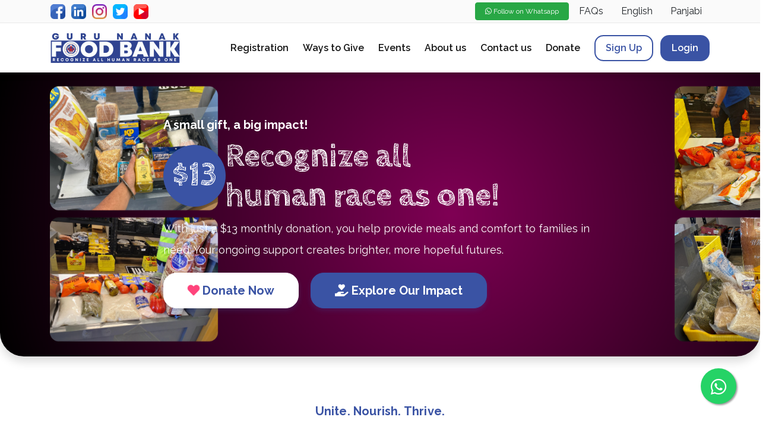

--- FILE ---
content_type: text/html; charset=UTF-8
request_url: http://gnfb.ca/
body_size: 57830
content:
<!DOCTYPE html>
<html lang="en">
<head>
<!-- meta tags -->
<meta charset="UTF-8" />
<meta name="viewport" content="width=device-width, initial-scale=1.0, maximum-scale=1.0, user-scalable=no" />
<link href="https://gnfb.ca//assets/landing/images/circle-logo.png" rel="icon" class="favicon" />
<title>Guru Nanak Food Bank | Home</title>
<!-- Font awesome -->
<link rel="stylesheet" href="https://cdnjs.cloudflare.com/ajax/libs/font-awesome/5.13.0/css/all.min.css" />
<!-- Bootstrap CSS-->
<link rel="stylesheet" type="text/css" href="https://gnfb.ca//assets/landing/vendors/bootstrap/css/bootstrap.min.css" />
<!-- Custom CSS -->
<link rel="stylesheet" type="text/css" href="https://gnfb.ca//assets/landing/css/main.css" />
<link rel="stylesheet" type="text/css" href="https://gnfb.ca//assets/landing/css/responsive.css" />
<script>
         var currentRouteName = 'home'
         var globalSiteUrl = 'http://gnfb.ca';
    </script>
<!-- Google Translate Scripts -->
<script type="text/javascript">
  function googleTranslateElementInit() {
    new google.translate.TranslateElement(
      {pageLanguage: 'en', includedLanguages: 'en,pa', autoDisplay: false},
      'google_translate_element'
    );
  }

  function translateLanguage(lang) {
    var selectField = document.querySelector("#google_translate_element select");
    for(var i=0; i < selectField.options.length; i++){
      if(selectField.options[i].value.indexOf(lang) > -1){
        selectField.selectedIndex = i;
        selectField.dispatchEvent(new Event('change'));
        break;
      }
    }
  }
</script>
<script src="//translate.google.com/translate_a/element.js?cb=googleTranslateElementInit"></script>
<link href="https://fonts.googleapis.com/css2?family=Cabin+Sketch:wght@400;700&display=swap" rel="stylesheet">
<!-- Google tag (gtag.js) -->
<script async src="https://www.googletagmanager.com/gtag/js?id=G-F9VTJHBYDC"></script>
<script>
  window.dataLayer = window.dataLayer || [];
  function gtag(){dataLayer.push(arguments);}
  gtag('js', new Date());

  gtag('config', 'G-F9VTJHBYDC');
</script>
<link rel="stylesheet" href="https://cdnjs.cloudflare.com/ajax/libs/OwlCarousel2/2.3.4/assets/owl.carousel.min.css">
<link rel="stylesheet" href="https://cdnjs.cloudflare.com/ajax/libs/OwlCarousel2/2.3.4/assets/owl.theme.default.min.css">
</head><body>
<!-- HEADER -->
<header>
  <!-- Topbar -->
  <div class="topbar">
    <div class="container">
      <div class="row">
        <!-- Left: Social Icons -->
        <div class="col-6 col-xs-4 col-sm-4 col-lg-6">
          <ul class="media-links">
            <li> <a href="https://www.facebook.com/GNFB.CA" target="_blank"> <img src="https://gnfb.ca//assets/landing/images/social/facebook.png" width="25" height="25" /> </a> </li>
            <li> <a href="https://linkedin.com/company/guru-nanak-food-bank" target="_blank"> <img src="https://gnfb.ca//assets/landing/images/social/linkedin.png" width="25" height="25" />
              </svg>
              </a> </li>
            <li> <a href="https://www.instagram.com/gnfbsurreydelta" target="_blank"> <img src="https://gnfb.ca//assets/landing/images/social/instagram.png" width="25" height="25" /> </a> </li>
            <li> <a href="https://x.com/gnfbsurrey" target="_blank"> <img src="https://gnfb.ca//assets/landing/images/social/twitter.png" width="25" height="25" /> </a> </li>
            
			<li> <a href="https://www.youtube.com/@gnfbcanada" target="_blank"> <img src="https://gnfb.ca//assets/landing/images/social/youtube.png" width="25" height="25" /> </a> </li>
			
			<li class=""><a href="https://whatsapp.com/channel/0029Vb75myk9xVJoX8hnKr32" target="_blank" class="d-inline-block d-lg-none"><img src="https://gnfb.ca//assets/landing/images/social/whatsapp-icon.png" width="25" height="25" /></a> </li>
          </ul>
        </div>
        <!-- Right: Language Switch -->
        <div class="col-6 col-xs-8 col-sm-8 col-lg-6">
          <div class="topbar-right"> <a href="https://whatsapp.com/channel/0029Vb75myk9xVJoX8hnKr32" target="_blank" class="btn lang-btn btn-success btn-head-whatsapp px-3 d-none d-lg-inline-block"><i class="fab fa-whatsapp"></i> Follow on Whatsapp</a> <a href="http://gnfb.ca/faqs" class="btn lang-btn d-none d-lg-inline-block">FAQs</a>
            <button onclick="translateLanguage('en')" class="btn lang-btn">English</button>
            <button onclick="translateLanguage('pa')" class="btn lang-btn">Panjabi</button>
            <div id="google_translate_element" style="display:none;"></div>
          </div>
        </div>
      </div>
    </div>
  </div>
  <!-- Main Navbar -->
  <div class="header">
    <div class="container">
      <nav class="navbar"> <a class="brand_logo d-none d-sm-inline" href="http://gnfb.ca"> <img src="https://gnfb.ca//assets/landing/images/brand.png" alt="GNFB" /> </a>
        <!-- Mobile Logo -->
        <a class="brand_logo d-inline d-sm-none" href="http://gnfb.ca"> <img src="https://gnfb.ca//assets/landing/images/circle-logo.png" alt="GNFB Mobile" class="img-fluid" width="100"> </a>
        <input type="checkbox" id="nav" class="hidden">
        <!-- MOBILE BUTTONS ALWAYS VISIBLE -->
        <div class="mobile-auth-buttons d-block d-lg-none">  
		  		  
		  <a href="http://gnfb.ca/signup" class="btn btn-primary mobile-signup">Sign Up</a> <a href="http://gnfb.ca/login" class="btn btn-outline-primary mobile-login">Login</a>
		  		  
		  
		  
		  
		    </div>
        <label for="nav" class="nav-toggle"> <span></span> <span></span> <span></span> </label>
        <div class="wrapper">
          <ul class="menu">
            
            <li
                        class="menu-item "> <a href="http://gnfb.ca/receive_aid">Registration</a> </li>
            <li
                        class="menu-item "> <a href="http://gnfb.ca/way-to-give">Ways to Give</a> </li>
            <li
                        class="menu-item "> <a href="http://gnfb.ca/events">Events</a> </li>
            <li
                        class="menu-item "> <a href="http://gnfb.ca/about-us">About us</a> </li>
            <li
                        class="menu-item "> <a href="http://gnfb.ca/contact-us">Contact us</a> </li>
            <li class="menu-item ">
              <!-- <a href="http://gnfb.ca/login">Donate</a> --> <a href="http://gnfb.ca/donation">Donate</a> </li>
			 
			 			  
			  
			  
                        <li class="menu-item d-none d-lg-inline-block"> <a href="http://gnfb.ca/signup" class="signupbtn">Sign Up</a> </li>
            <li class="menu-item d-none d-lg-inline-block"> <a href="http://gnfb.ca/login" class="loginbtn">Login</a> </li>
            			
			          </ul>
        </div>
      </nav>
    </div>
  </div>
</header>
<!-- MAIN SECTIONS -->
<main>
  <!--<section class="wd-banner-area shadow">
    <div class="container">
      <div class="row">
        <div class="col-lg-6 col-sm-8 order-lg-1 order-2 my-auto">
          <div class="wd-home-dtls">
            <h5><strong>A small gift, a big impact!</strong></h5>
            <h1 class="donation-heading"> <span class="highlight">$13</span> <span>MONTHLY DONATION</span> </h1>
            <p>With a $13 monthly donation, you help provide meals, comfort, and brighter futures for families in need.</p>
            <a href="http://gnfb.ca/donation" class="wd-home-btn heart-btn"><i class="fa fa-heart heartbeat"></i> Donate Now</a> <a href="http://gnfb.ca/events" class="wd-home-btn-outline ml-1 ml-md-3"><i class="fa fa-hand-holding-heart"></i> Explore Our Impact</a> </div>
        </div>
        <div class="col-lg-6 order-lg-2 order-1 mt-auto"> </div>
      </div>
    </div>
  </section>-->
  <section class="wd-banner-area d-flex align-items-center shadow">
    <div class="container">
      <div class="row justify-content-center">
        <div class="col-lg-8 order-lg-1 order-2 my-auto pb-0">
          <div class="wd-home-dtls">
            <h5><strong>A small gift, a big impact! </strong></h5>
            <h1 class="donation-heading"> <span class="highlight">$13</span> <span>Recognize all <br />human race as one!</span> </h1>
            <p>With just a $13 monthly donation, you help provide meals and comfort to families in need.
Your ongoing support creates brighter, more hopeful futures.</p>
            <a href="http://gnfb.ca/donation" class="wd-home-btn heart-btn"><i class="fa fa-heart heartbeat"></i> Donate Now</a> <a href="http://gnfb.ca/events" class="wd-home-btn-outline ml-3"><i class="fa fa-hand-holding-heart"></i> Explore Our Impact</a>
  </div>
  </div>
  <div class="col-lg-6 order-lg-2 order-1 mt-auto"> </div>
  </div>
  </div>
  </section>
  
  <!-- need area -->
  <section class="wd-need-blog">
    <div class="container">
      <h6>Unite. Nourish. Thrive.</h6>
      <h2>Providing Fresh Food to Those in Need</h2>
      <div class="row wd-mt-70">
        <div class="col-lg-4">
          <div class="wd-need-box shadow">
            <div class="wd-icon-box"> <img src="https://gnfb.ca//assets/landing/images/home/help.png" alt="help" class="img-fluid"> </div>
            <h4>Register to receive help</h4>
            <p>In times of need, Guru Nanak Food Bank is your ally. Register now to access the support you need.</p>
          </div>
        </div>
        <div class="col-lg-4">
          <div class="wd-need-box shadow">
            <div class="wd-icon-box"> <img src="https://gnfb.ca//assets/landing/images/home/donate.png" alt="donate" class="img-fluid"> </div>
            <h4>Donate</h4>
            <p>Empower your community. Every contribution fuels our mission. Join us in making a difference today.</p>
          </div>
        </div>
        <div class="col-lg-4">
          <div class="wd-need-box shadow">
            <div class="wd-icon-box"> <img src="https://gnfb.ca//assets/landing/images/home/volunteer.png" alt="volunteer" class="img-fluid"> </div>
            <h4>Volunteer</h4>
            <p>Join Guru Nanak Food Bank in distributing nutritious food and building a stronger, united community.</p>
          </div>
        </div>
      </div>
    </div>
  </section>
  <!-- services -->
  <section class="wd-services-blog">
    <div class="container">
      <h2>Together, we are the nourishing force that binds our community.</h2>
    </div>
    <div class="wd-services-area">
      <div class="container-fluid p-0">
        <div class="row h-100 align-items-center">
          <div class="col-md-6 p-0">
            <div class="wd-srvc-img"> <img src="https://gnfb.ca//assets/landing/images/home/service-1.png" alt="service" class="img-fluid"> </div>
          </div>
          <div class="col-md-6 p-0">
            <div class="wd-srvc-dtls">
              <h1 class="wd-main-title">Guru Nanak Food Bank</h1> <h3 class="wd-main-title">Welcomes You</h3>
              <p>Welcome to Guru Nanak Food Bank, where compassion meets action. Our mission is to serve and uplift communities in need. Rooted in the spirit of selfless giving, we believe that no one should go hungry. Explore our site to discover how we are making a difference, one heart at a time.</p>
            </div>
          </div>
        </div>
        <div class="row h-100 align-items-center">
          <div class="col-md-6 p-0 order-md-1 order-2">
            <div class="wd-srvc-dtls">
              <h3 class="wd-main-title">Services and Impact</h3>
              <p>At Guru Nanak Food Bank, our services go beyond providing food. We offer a lifeline to those in need by distributing food packages, blankets, toiletries, and other critical items. Our impact resonates in the transformed lives of community members. Through your support, we have become a source of hope, ensuring that every family has the essentials for a dignified life.</p>
            </div>
          </div>
          <div class="col-md-6 p-0 order-md-2 order-1">
            <div class="wd-srvc-img"> <img src="https://gnfb.ca//assets/landing/images/home/service-2.png" alt="service" class="img-fluid"> </div>
          </div>
        </div>
        <div class="row h-100 align-items-center">
          <div class="col-md-6 p-0">
            <div class="wd-srvc-img"> <img src="https://gnfb.ca//assets/landing/images/home/service-3.png" alt="service 3" class="img-fluid"> </div>
          </div>
          <div class="col-md-6 p-0">
            <div class="wd-srvc-dtls">
              <h3 class="wd-main-title">Get Involved with Us or Donate</h3>
              <p>Join us in the mission to nourish and empower our community. Your involvement matters. Whether through volunteering your time, making financial contributions, or organizing food drives, you play a crucial role in our efforts. Together, we can build a stronger, more resilient community. Explore the various ways you can contribute to Guru Nanak Food Bank and be a part of positive change.</p>
            </div>
          </div>
        </div>
      </div>
    </div>
  </section>
  <!-- counter -->
  <section class="wd-empower-blog">
    <div class="container">
      <h3>Empowering Lives: Impact in Numbers</h3>
      <div class="wd-counter shadow" id="counter">
        <div class="row align-items-center">
          <div class="col-lg-3 col-6">
            <div class="wd-counter-item">
              <div class="wd-counter-icon"> <img src="https://gnfb.ca//assets/landing/images/home/counter-1.png" alt=""> </div>
              <h4><span class="count percent counter-count" data-count="1">18,635</span></h4>
              <p>Monthly Grocery Packages</p>
            </div>
          </div>
          <div class="col-lg-3 col-6">
            <div class="wd-counter-item">
              <div class="wd-counter-icon"> <img src="https://gnfb.ca//assets/landing/images/home/counter-2.png" alt=""> </div>
              <h4><span class="count percent counter-count" data-count="16000">100</span>%</h4>
              <p>Community Funded</p>
            </div>
          </div>
          <div class="col-lg-3 col-6">
            <div class="wd-counter-item">
              <div class="wd-counter-icon"> <img src="https://gnfb.ca//assets/landing/images/home/counter-3.png" alt=""> </div>
              <h4><span class="count percent counter-count" data-count="500">200</span>+</h4>
              <p>Active Volunteers</p>
            </div>
          </div>
          <div class="col-lg-3 col-6">
            <div class="wd-counter-item">
              <div class="wd-counter-icon"> <img src="https://gnfb.ca//assets/landing/images/home/counter-4.png" alt=""> </div>
              <h4><span class="count percent counter-count" data-count="20">20</span>K+</h4>
              <p>Registered Users</p>
            </div>
          </div>
        </div>
      </div>
    </div>
  </section>
  <section class="wd-about-blog serving-humanity pt-2 pb-2" id="serving-humanity">
    <div class="container">
      <div class="row align-items-center pt-5 pb-5">
        <div class="col-lg-6 order-lg-1 order-2">
          <div class="wd-about-txt">
            <h6>Serving Humanity Beyond All Boundaries!</h6>
            <h2>We welcome everyone - with love, dignity, and equality</h2>
            <p>Our mission at <em><strong>Guru Nanak Food Bank</strong></em> is rooted in the divine message</p>
            <!--<p><strong>Recognize all human race as one!</strong></p>-->
            <!--<div class="type-wrap mb-2 pb-2"
     data-text="Recognize all human race as one!"
     aria-label="Recognize all human race as one!"
     aria-live="polite">Recognize all human race as one!</div>-->
            <h2 class="type-wrap"
      data-text="Recognize all human race as one!"
      data-delay="2000"
      data-hold="2000"
      data-speed="60"
      aria-live="polite"> <span class="type-base" aria-hidden="true"></span> <span class="type-typing"></span> </h2>
            <p>Every person who walks through our doors is treated with respect, compassion, and equality - regardless of caste, creed, religion, gender, or background.</p>
            <p>Through our Seva, we continue to serve humanity with humility, ensuring that every plate of food carries a message of hope, love, and equality.</p>
          </div>
        </div>
        <div class="col-lg-6 order-lg-2 order-1">
          <div class="wd-about-img text-center"> <img src="https://gnfb.ca//assets/landing/images/gnfb-serving-humanity.png" alt="about food" class="img-fluid"> </div>
        </div>
      </div>
    </div>
  </section>
  <!--<section class="download_blog">
    <div class="container">
      <div class="row row-reverse">
        <div class="col-md-6 my-auto">
          <div class="home_other_content">
            <h2>Download Guru Nanak Food Bank
              <svg width="58" height="4" viewBox="0 0 58 4" fill="none" xmlns="http://www.w3.org/2000/svg">
                <line x1="0.978516" y1="2.05859" x2="57.7676" y2="2.05859" stroke="white" stroke-width="3"/>
              </svg>
            </h2>
            <p>Discover the profound impact of Guru Nanak Food Bank in Surrey and Delta. Make a meaningful contribution to community welfare through your generous donations. Stand with us in supporting hunger relief, blanket drives, and essential aid programs. Your involvement is the driving force behind positive change. Join hands with us today to nourish lives and make a lasting impact in our community.</p>
            <div class="download_btngrp"> <a href="https://play.google.com/store/apps/details?id=com.guru.nanak.modikhana" target="_blank" class="d-inline-block"><img src="https://gnfb.ca//assets/landing/images/plat-stor.png" alt="icon" /></a> <a href="https://apps.apple.com/us/app/guru-nanak-modi-khana/id6746702798" target="_blank" class="d-inline-block"><img src="https://gnfb.ca//assets/landing/images/apple-store.png" alt="icon" /></a> </div>
          </div>
        </div>
        <div class="col-md-6"> <img src="https://gnfb.ca//assets/landing/images/food-bank.png" alt="mokups" class="download_banner" /> </div>
      </div>
    </div>
  </section>-->
  <section class="wd-donate-blog">
    <div class="container">
      <div class="wd-donate-box shadow">
        <div class="wd-donate-lft"> <img src="https://gnfb.ca//assets/landing/images/home/donar.png" alt="doanr" class="img-fluid donor-img">
          <div>
            <h4>Make a Donation</h4>
            <p>Make a Difference Today: Support Guru Nanak Food Bank. Your donations empower communities, providing essential food, blankets, and disaster relief aid. Help us combat hunger and build a resilient future. Every contribution matters.</p>
          </div>
        </div>
        <div class="wd-doante-rght"> <a href="http://gnfb.ca/donation" class="wd-doante-btn ml-2 heart-btn"><i class="fa fa-heart heartbeat"></i> Donate Now</a></div>
      </div>
    </div>
  </section>
  <div class="clearfix"><br />
  </div>
  <section class="gnfb-initative">
    <div class="container">
      <h6>Our Initiatives of Hope and Support</h6>
      <h2>Extending Guru Nanak Food Bank's Mission Beyond Food</h2>
      <div class="row wd-mt-70">
        <div class="col-lg-6">
          <div class="wd-need-box shadow">
            <div class="wd-icon-box"> <img src="https://gnfb.ca//assets/landing/images/lets-talk-1.png" alt="help" class="img-fluid"> </div>
            <h4>Let's Talk</h4>
            <p>An initiative by Guru Nanak Food Bank dedicated to mental well-being. Let's Talk provides a safe and caring space to share, heal, and connect with support.</p>
            <a href="https://letstalk.gnfb.ca" class="wd-doante-btn mt-3" target="_blank"><i class="fa fa-external-link-alt"></i> Visit Let's Talk</a> </div>
        </div>
        <div class="col-lg-6">
          <div class="wd-need-box mb-5 mb-sm-0">
            <div class="wd-icon-box shadow"> <img src="https://gnfb.ca//assets/landing/images/letstalk-one-living-1.png" alt="donate" class="img-fluid"> </div>
            <h4>One Living</h4>
            <p>A Guru Nanak Food Bank initiative focused on helping individuals and families find homes and stability through housing support and community resources.</p>
            <a href="https://oneliving.ca" class="wd-doante-btn mt-3" target="_blank"><i class="fa fa-external-link-alt"></i> Explore One Living</a> </div>
        </div>
      </div>
    </div>
  </section>
  <section class="gnfb-supporter">
  <div class="container">
    <h6>Our Supporters</h6>
    <h2>Honouring All Who Stand With Guru Nanak Food Bank</h2>
    <div class="row wd-mt-20">
      <div class="logo-carousel-wrapper col-12">
        <div class="owl-carousel logo-carousel">
          <div class="item"><img src="https://gnfb.ca//assets/landing/images/supporters/dukhnivaran.png" class="img-fluid logo-img"></div>
          <div class="item"><img src="https://gnfb.ca//assets/landing/images/supporters/GNFK.png" class="img-fluid logo-img"></div>
          <div class="item"><img src="https://gnfb.ca//assets/landing/images/supporters/khalsa.png" class="img-fluid logo-img"></div>
          <div class="item"><img src="https://gnfb.ca//assets/landing/images/supporters/tdbank.png" class="img-fluid logo-img"></div>
          <div class="item"><img src="https://gnfb.ca//assets/landing/images/supporters/delta-police.png" class="img-fluid logo-img"></div>
          <div class="item"><img src="https://gnfb.ca//assets/landing/images/supporters/delta-police-foundation.png" class="img-fluid logo-img"></div>
          <div class="item"><img src="https://gnfb.ca//assets/landing/images/supporters/surrey-fire-fighters.png" class="img-fluid logo-img"></div>
          <div class="item"><img src="https://gnfb.ca//assets/landing/images/supporters/delta-school.png" class="img-fluid logo-img"></div>
          <div class="item"><img src="https://gnfb.ca//assets/landing/images/supporters/city-surrey.png" class="img-fluid logo-img"></div>
          <div class="item"><img src="https://gnfb.ca//assets/landing/images/supporters/city-delta.png" class="img-fluid logo-img"></div>
          <div class="item"><img src="https://gnfb.ca//assets/landing/images/supporters/delta-chamber.png" class="img-fluid logo-img"></div>
          <div class="item"><img src="https://gnfb.ca//assets/landing/images/supporters/surrey-leadership.png" class="img-fluid logo-img"></div>
          <div class="item"><img src="https://gnfb.ca//assets/landing/images/supporters/connect.png" class="img-fluid logo-img"></div>
          <div class="item"><img src="https://gnfb.ca//assets/landing/images/supporters/redfm.png" class="img-fluid logo-img"></div>
          <div class="item"><img src="https://gnfb.ca//assets/landing/images/supporters/desh-pardes.png" class="img-fluid logo-img"></div>
          <div class="item"><img src="https://gnfb.ca//assets/landing/images/supporters/primeasia.png" class="img-fluid logo-img"></div>
          <div class="item"><img src="https://gnfb.ca//assets/landing/images/supporters/sarabha.png" class="img-fluid logo-img"></div>
          <div class="item"><img src="https://gnfb.ca//assets/landing/images/supporters/sanjha-tv.png" class="img-fluid logo-img"></div>
          <div class="item"><img src="https://gnfb.ca//assets/landing/images/supporters/saveonfoods.png" class="img-fluid logo-img"></div>
          <div class="item"><img src="https://gnfb.ca//assets/landing/images/supporters/grd.png" class="img-fluid logo-img"></div>
          <div class="item"><img src="https://gnfb.ca//assets/landing/images/supporters/reflection.png" class="img-fluid logo-img"></div>
          <div class="item"><img src="https://gnfb.ca//assets/landing/images/supporters/fruiticana.png" class="img-fluid logo-img"></div>
          <div class="item"><img src="https://gnfb.ca//assets/landing/images/supporters/global-transloading.png" class="img-fluid logo-img"></div>
          <div class="item"><img src="https://gnfb.ca//assets/landing/images/supporters/sher-e-punjab.png" class="img-fluid logo-img"></div>
          <div class="item"><img src="https://gnfb.ca//assets/landing/images/supporters/swift.png" class="img-fluid logo-img"></div>
          <div class="item"><img src="https://gnfb.ca//assets/landing/images/supporters/furniture-land.png" class="img-fluid logo-img"></div>
          <div class="item"><img src="https://gnfb.ca//assets/landing/images/supporters/gandf.png" class="img-fluid logo-img"></div>
          <div class="item"><img src="https://gnfb.ca//assets/landing/images/supporters/envision.png" class="img-fluid logo-img"></div>
          <div class="item"><img src="https://gnfb.ca//assets/landing/images/supporters/kennedy.png" class="img-fluid logo-img"></div>
          <div class="item"><img src="https://gnfb.ca//assets/landing/images/supporters/vaapsi.png" class="img-fluid logo-img"></div>
          <div class="item"><img src="https://gnfb.ca//assets/landing/images/supporters/village-farms.png" class="img-fluid logo-img"></div>
          <div class="item"><img src="https://gnfb.ca//assets/landing/images/supporters/mastronardi.png" class="img-fluid logo-img"></div>
          <div class="item"><img src="https://gnfb.ca//assets/landing/images/supporters/aman-logistics.png" class="img-fluid logo-img"></div>
          <div class="item"><img src="https://gnfb.ca//assets/landing/images/supporters/ktl.png" class="img-fluid logo-img"></div>
          <div class="item"><img src="https://gnfb.ca//assets/landing/images/supporters/north-delta-lions-club.png" class="img-fluid logo-img"></div>
          <div class="item"><img src="https://gnfb.ca//assets/landing/images/supporters/newton-tennis.png" class="img-fluid logo-img"></div>
          <div class="item"><img src="https://gnfb.ca//assets/landing/images/supporters/rotary.png" class="img-fluid logo-img"></div>
          <div class="item"><img src="https://gnfb.ca//assets/landing/images/supporters/global-agriculture.png" class="img-fluid logo-img"></div>
          <div class="item"><img src="https://gnfb.ca//assets/landing/images/supporters/amar.png" class="img-fluid logo-img"></div>
          <div class="item"><img src="https://gnfb.ca//assets/landing/images/supporters/cpx.png" class="img-fluid logo-img"></div>
          <div class="item"><img src="https://gnfb.ca//assets/landing/images/supporters/black-white.png" class="img-fluid logo-img"></div>
          <div class="item"><img src="https://gnfb.ca//assets/landing/images/supporters/gobind-sarvar.png" class="img-fluid logo-img"></div>
          <div class="item"><img src="https://gnfb.ca//assets/landing/images/supporters/khalsa-school.png" class="img-fluid logo-img"></div>
          <div class="item"><img src="https://gnfb.ca//assets/landing/images/supporters/sikh-academy.png" class="img-fluid logo-img"></div>
          <div class="item"><img src="https://gnfb.ca//assets/landing/images/supporters/guru-angad-dev-ji-school.png" class="img-fluid logo-img"></div>
          <div class="item"><img src="https://gnfb.ca//assets/landing/images/supporters/bm-group.png" class="img-fluid logo-img"></div>
          <div class="item"><img src="https://gnfb.ca//assets/landing/images/supporters/sikh-sangat.png" class="img-fluid logo-img"></div>
          <div class="item"><img src="https://gnfb.ca//assets/landing/images/supporters/nova-pole.png" class="img-fluid logo-img"></div>
		  <div class="item"><img src="https://gnfb.ca//assets/landing/images/supporters/laddu-factory.png" class="img-fluid logo-img"></div>
        </div>
      </div>
    </div>
    <div class="text-center mt-3"> <a href="http://gnfb.ca/gnfb-supporters" class="signupbtn">View All</a> </div>
  </div>
</section>
 </main>
<!-- FOOTER -->
<footer class="footer">
  <div class="footer-top">
    <div class="container">
      <div class="row">
        <div class="col-lg-2 d-none d-lg-block">
          <div class="wd-ftr-dtls"> <a href="http://gnfb.ca"> <img src="https://gnfb.ca//assets/landing/images/home/logo-round.png" alt="footer logo" class="img-fluid footer-logo"> </a> </div>
        </div>
        <div class="col-lg-4 col-md-12 col-sm-12">
          <div class="wd-ftr-dtls">
            <h5>About Us</h5>
            <p>Discover the profound impact of <strong>Guru Nanak Food Bank (GNFB)</strong> in Surrey and Delta. Make a meaningful contribution to community welfare through your generous donations. Stand with us in supporting hunger relief, blanket drives, and essential aid programs. Your involvement is the driving force behind positive change. Join hands with us today to nourish lives and make a lasting impact in our community.</p>
          </div>
        </div>
        <div class="col-lg-6 col-md-12 col-sm-12">
          <div class="row">
            <div class="col-lg-7 col-md-12 col-sm-12">
              <div class="row">
                <div class="col-lg-5 col-md-6 col-6">
                  <div class="wd-useful-links">
                    <h5>Quick Links</h5>
                    <ul>
                      <li> <a href="http://gnfb.ca"><i class="fa fa-chevron-right"></i> Home</a> </li>
                      <li> <a href="http://gnfb.ca/receive_aid"><i class="fa fa-chevron-right"></i> Registration</a> </li>
                      <li> <a href="http://gnfb.ca/way-to-give"><i class="fa fa-chevron-right"></i> Ways to Give</a> </li>
                      <li> <a href="http://gnfb.ca/events"><i class="fa fa-chevron-right"></i> Events</a> </li>
                      <li> <a href="http://gnfb.ca/donation"><i class="fa fa-chevron-right"></i> Donate Now</a></li>
                    </ul>
                  </div>
                </div>
                <div class="col-lg-7 col-md-6 col-6">
                  <div class="wd-useful-links">
                    <h5>Legal</h5>
                    <ul>
                      <li> <a href="http://gnfb.ca/about-us"><i class="fa fa-chevron-right"></i> About Us</a> </li>
                      <li> <a href="http://gnfb.ca/contact-us"><i class="fa fa-chevron-right"></i> Contact Us</a> </li>
                      <li> <a href="http://gnfb.ca/privacy-policy"><i class="fa fa-chevron-right"></i> Privacy Policy</a> </li>
                      <li> <a href="http://gnfb.ca/terms-and-condition"><i class="fa fa-chevron-right"></i> Terms & Conditions</a> </li>
                      <li> <a href="http://gnfb.ca/volunteer-terms"><i class="fa fa-chevron-right"></i> Volunteer Agreement</a> </li>
                    </ul>
                  </div>
                </div>
              </div>
            </div>
            <div class="col-lg-5 col-md-4 col-sm-12">
			
			<div class="wd-useful-links">
			<h5>GNFB Highlights</h5>
                <ul>
                  <li> <a href="http://gnfb.ca/gnfb-certificates-recognitions"><i class="fa fa-chevron-right"></i> Certificates & Recognitions</a> </li>
                  <li> <a href="http://gnfb.ca/gnfb-news"><i class="fa fa-chevron-right"></i> News & Downloads</a> </li>
                  <li> <a href="http://gnfb.ca/gnfb-supporters"><i class="fa fa-chevron-right"></i> Our Supporters</a> </li>
				  <li> <a href="http://gnfb.ca/gnfb-art-gallery"><i class="fa fa-chevron-right"></i> GNFB Art Gallery</a> </li>
				  <li> <a href="http://gnfb.ca/gnfb-volunteer-stories"><i class="fa fa-chevron-right"></i> Volunteer Stories</a> </li>
                </ul>
              </div>
              
            </div>
			</div>
			<div class="row">
            <div class="col-lg-7 col-md-12 col-sm-12">
			
			
              <div class="wd-useful-links">
                <h5>Get in Touch</h5>
                <ul style="column-count: 2;-webkit-column-count:2;">
                  <li> <a href="tel:+1 6045801313"> <span>
                    <svg width="20" height="20" viewBox="0 0 20 20" fill="none" xmlns="http://www.w3.org/2000/svg">
                      <path fill-rule="evenodd" clip-rule="evenodd" d="M9.53174 10.4724C13.5208 14.4604 14.4258 9.84672 16.9656 12.3848C19.4143 14.8328 20.8216 15.3232 17.7192 18.4247C17.3306 18.737 14.8616 22.4943 6.1846 13.8197C-2.49348 5.144 1.26158 2.67244 1.57397 2.28395C4.68387 -0.826154 5.16586 0.589383 7.61449 3.03733C10.1544 5.5765 5.54266 6.48441 9.53174 10.4724Z" fill="white"/>
                    </svg>
                    </span> +1 6045801313 </a> </li>
                  <li> <a href="mailto:info@gnfb.ca"> <span>
                    <svg width="20" height="18" viewBox="0 0 20 18" fill="none" xmlns="http://www.w3.org/2000/svg">
                      <path fill-rule="evenodd" clip-rule="evenodd" d="M14.9395 0C16.2805 0 17.5705 0.53 18.5195 1.481C19.4695 2.43 20.0005 3.71 20.0005 5.05V12.95C20.0005 15.74 17.7305 18 14.9395 18H5.06049C2.26949 18 0.000488281 15.74 0.000488281 12.95V5.05C0.000488281 2.26 2.25949 0 5.06049 0H14.9395ZM16.5305 6.54L16.6105 6.46C16.8495 6.17 16.8495 5.75 16.5995 5.46C16.4605 5.311 16.2695 5.22 16.0705 5.2C15.8605 5.189 15.6605 5.26 15.5095 5.4L11.0005 9C10.4205 9.481 9.58949 9.481 9.00049 9L4.50049 5.4C4.18949 5.17 3.75949 5.2 3.50049 5.47C3.23049 5.74 3.20049 6.17 3.42949 6.47L3.56049 6.6L8.11049 10.15C8.67049 10.59 9.34949 10.83 10.0605 10.83C10.7695 10.83 11.4605 10.59 12.0195 10.15L16.5305 6.54Z" fill="white"/>
                    </svg>
                    </span> info@gnfb.ca </a> </li>
                </ul>
              </div>
            </div>
			<div class="col-lg-5 col-md-12 col-sm-12">
			
			
              <div class="wd-useful-links">
                
                <h5 class="mb-0">Follow Us</h5>
                <ul class="media-links">
                  <li> <a href="https://www.facebook.com/GNFB.CA" target="_blank">
                    <svg width="40" height="40" viewBox="0 0 40 40" fill="none" xmlns="http://www.w3.org/2000/svg">
                      <path d="M24.8941 21.3023L25.464 17.6812H21.9533V15.3275C21.9533 14.3373 22.4434 13.3698 24.0107 13.3698H25.6293V10.2863C24.6867 10.136 23.7343 10.0546 22.7797 10.043C19.8902 10.043 18.0037 11.78 18.0037 14.9201V17.6812H14.8008V21.3023H18.0037V30.0607H21.9533V21.3023H24.8941Z" fill="white"/>
                    </svg>
                    </a> </li>
                  <li> <a href="https://linkedin.com/company/guru-nanak-food-bank" target="_blank">
                    <svg width="21" height="21" viewBox="0 0 21 21" fill="none" xmlns="http://www.w3.org/2000/svg">
                      <path d="M4.74973 20.0173V6.51087H0.264381V20.0173H4.7502H4.74973ZM2.50799 4.66711C4.0718 4.66711 5.04537 3.62998 5.04537 2.33385C5.0161 1.00819 4.0718 0 2.53773 0C1.00261 0 0 1.00819 0 2.33373C0 3.62986 0.973222 4.66699 2.4786 4.66699H2.50764L2.50799 4.66711ZM7.23243 20.0173H11.7174V12.4755C11.7174 12.0724 11.7467 11.6682 11.8652 11.3803C12.1893 10.5734 12.9273 9.73818 14.1666 9.73818C15.7892 9.73818 16.4387 10.9766 16.4387 12.7925V20.0173H20.9236V12.2731C20.9236 8.1247 18.7111 6.19422 15.7602 6.19422C13.3408 6.19422 12.2783 7.54765 11.6879 8.46947H11.7178V6.51134H7.23266C7.29121 7.7784 7.23231 20.0178 7.23231 20.0178L7.23243 20.0173Z" fill="white"/>
                    </svg>
                    </a> </li>
                  <li> <a href="https://www.instagram.com/gnfbsurreydelta" target="_blank">
                    <svg width="21" height="21" viewBox="0 0 21 21" fill="none" xmlns="http://www.w3.org/2000/svg">
                      <path d="M6.6712 10.0509C6.6712 8.20836 8.16402 6.71432 10.006 6.71432C11.848 6.71432 13.3416 8.20836 13.3416 10.0509C13.3416 11.8934 11.848 13.3874 10.006 13.3874C8.16402 13.3874 6.6712 11.8934 6.6712 10.0509ZM4.86804 10.0509C4.86804 12.8894 7.1683 15.1903 10.006 15.1903C12.8437 15.1903 15.144 12.8894 15.144 10.0509C15.144 7.21236 12.8437 4.91144 10.006 4.91144C7.1683 4.91144 4.86804 7.21236 4.86804 10.0509ZM14.1466 4.70766C14.1465 4.9452 14.2169 5.17745 14.3487 5.37501C14.4806 5.57258 14.6681 5.7266 14.8874 5.81759C15.1068 5.90859 15.3482 5.93247 15.5811 5.88622C15.8141 5.83997 16.0281 5.72566 16.1961 5.55776C16.3641 5.38985 16.4785 5.17589 16.5249 4.94292C16.5713 4.70996 16.5477 4.46845 16.4569 4.24895C16.3661 4.02945 16.2123 3.84181 16.0148 3.70975C15.8174 3.5777 15.5853 3.50716 15.3478 3.50707H15.3474C15.029 3.50722 14.7238 3.63374 14.4987 3.85885C14.2735 4.08396 14.1469 4.38924 14.1466 4.70766ZM5.96358 18.1979C4.98803 18.1534 4.45779 17.9909 4.10542 17.8536C3.63826 17.6716 3.30494 17.455 2.95449 17.1049C2.60404 16.7548 2.38711 16.4217 2.20604 15.9544C2.06868 15.6021 1.90618 15.0716 1.86184 14.0958C1.81333 13.0407 1.80364 12.7238 1.80364 10.051C1.80364 7.37811 1.81413 7.06207 1.86184 6.00617C1.90626 5.03034 2.06996 4.50083 2.20604 4.14748C2.38791 3.68018 2.60452 3.34677 2.95449 2.99622C3.30446 2.64566 3.63746 2.42867 4.10542 2.24755C4.45763 2.11015 4.98803 1.9476 5.96358 1.90325C7.01829 1.85472 7.33512 1.84503 10.006 1.84503C12.6769 1.84503 12.994 1.85552 14.0496 1.90325C15.0252 1.94768 15.5545 2.11143 15.9078 2.24755C16.3749 2.42867 16.7083 2.64615 17.0587 2.99622C17.4092 3.34629 17.6253 3.68018 17.8072 4.14748C17.9445 4.49979 18.107 5.03034 18.1514 6.00617C18.1999 7.06207 18.2096 7.37811 18.2096 10.051C18.2096 12.7238 18.1999 13.0399 18.1514 14.0958C18.1069 15.0716 17.9436 15.602 17.8072 15.9544C17.6253 16.4217 17.4087 16.7552 17.0587 17.1049C16.7087 17.4547 16.3749 17.6716 15.9078 17.8536C15.5556 17.991 15.0252 18.1535 14.0496 18.1979C12.9949 18.2464 12.6781 18.2561 10.006 18.2561C7.33392 18.2561 7.01797 18.2464 5.96358 18.1979ZM5.88073 0.102606C4.81553 0.151129 4.08765 0.320079 3.45199 0.567499C2.79368 0.823006 2.23638 1.16579 1.67949 1.72196C1.12259 2.27814 0.780788 2.83647 0.525355 3.49498C0.278007 4.13122 0.109105 4.85891 0.0605963 5.92442C0.0112868 6.9916 0 7.33279 0 10.0509C0 12.769 0.0112868 13.1102 0.0605963 14.1773C0.109105 15.2429 0.278007 15.9705 0.525355 16.6068C0.780788 17.2649 1.12267 17.8239 1.67949 18.3798C2.2363 18.9357 2.79368 19.278 3.45199 19.5343C4.08885 19.7817 4.81553 19.9506 5.88073 19.9992C6.94817 20.0477 7.28869 20.0598 10.006 20.0598C12.7233 20.0598 13.0644 20.0485 14.1313 19.9992C15.1966 19.9506 15.9239 19.7817 16.56 19.5343C17.2179 19.278 17.7756 18.936 18.3325 18.3798C18.8894 17.8236 19.2305 17.2649 19.4866 16.6068C19.734 15.9705 19.9037 15.2429 19.9514 14.1773C19.9999 13.1094 20.0112 12.769 20.0112 10.0509C20.0112 7.33279 19.9999 6.9916 19.9514 5.92442C19.9029 4.85883 19.734 4.13082 19.4866 3.49498C19.2305 2.83687 18.8885 2.27902 18.3325 1.72196C17.7765 1.16491 17.2179 0.823006 16.5608 0.567499C15.924 0.320079 15.1965 0.150328 14.1321 0.102606C13.0652 0.0540829 12.7241 0.0419922 10.0068 0.0419922C7.28949 0.0419922 6.94817 0.0532822 5.88073 0.102606Z" fill="white"/>
                      <path d="M6.6712 10.0509C6.6712 8.20836 8.16402 6.71432 10.006 6.71432C11.848 6.71432 13.3416 8.20836 13.3416 10.0509C13.3416 11.8934 11.848 13.3874 10.006 13.3874C8.16402 13.3874 6.6712 11.8934 6.6712 10.0509ZM4.86804 10.0509C4.86804 12.8894 7.1683 15.1903 10.006 15.1903C12.8437 15.1903 15.144 12.8894 15.144 10.0509C15.144 7.21236 12.8437 4.91144 10.006 4.91144C7.1683 4.91144 4.86804 7.21236 4.86804 10.0509ZM14.1466 4.70766C14.1465 4.9452 14.2169 5.17745 14.3487 5.37501C14.4806 5.57258 14.6681 5.7266 14.8874 5.81759C15.1068 5.90859 15.3482 5.93247 15.5811 5.88622C15.8141 5.83997 16.0281 5.72566 16.1961 5.55776C16.3641 5.38985 16.4785 5.17589 16.5249 4.94292C16.5713 4.70996 16.5477 4.46845 16.4569 4.24895C16.3661 4.02945 16.2123 3.84181 16.0148 3.70975C15.8174 3.5777 15.5853 3.50716 15.3478 3.50707H15.3474C15.029 3.50722 14.7238 3.63374 14.4987 3.85885C14.2735 4.08396 14.1469 4.38924 14.1466 4.70766ZM5.96358 18.1979C4.98803 18.1534 4.45779 17.9909 4.10542 17.8536C3.63826 17.6716 3.30494 17.455 2.95449 17.1049C2.60404 16.7548 2.38711 16.4217 2.20604 15.9544C2.06868 15.6021 1.90618 15.0716 1.86184 14.0958C1.81333 13.0407 1.80364 12.7238 1.80364 10.051C1.80364 7.37811 1.81413 7.06207 1.86184 6.00617C1.90626 5.03034 2.06996 4.50083 2.20604 4.14748C2.38791 3.68018 2.60452 3.34677 2.95449 2.99622C3.30446 2.64566 3.63746 2.42867 4.10542 2.24755C4.45763 2.11015 4.98803 1.9476 5.96358 1.90325C7.01829 1.85472 7.33512 1.84503 10.006 1.84503C12.6769 1.84503 12.994 1.85552 14.0496 1.90325C15.0252 1.94768 15.5545 2.11143 15.9078 2.24755C16.3749 2.42867 16.7083 2.64615 17.0587 2.99622C17.4092 3.34629 17.6253 3.68018 17.8072 4.14748C17.9445 4.49979 18.107 5.03034 18.1514 6.00617C18.1999 7.06207 18.2096 7.37811 18.2096 10.051C18.2096 12.7238 18.1999 13.0399 18.1514 14.0958C18.1069 15.0716 17.9436 15.602 17.8072 15.9544C17.6253 16.4217 17.4087 16.7552 17.0587 17.1049C16.7087 17.4547 16.3749 17.6716 15.9078 17.8536C15.5556 17.991 15.0252 18.1535 14.0496 18.1979C12.9949 18.2464 12.6781 18.2561 10.006 18.2561C7.33392 18.2561 7.01797 18.2464 5.96358 18.1979ZM5.88073 0.102606C4.81553 0.151129 4.08765 0.320079 3.45199 0.567499C2.79368 0.823006 2.23638 1.16579 1.67949 1.72196C1.12259 2.27814 0.780788 2.83647 0.525355 3.49498C0.278007 4.13122 0.109105 4.85891 0.0605963 5.92442C0.0112868 6.9916 0 7.33279 0 10.0509C0 12.769 0.0112868 13.1102 0.0605963 14.1773C0.109105 15.2429 0.278007 15.9705 0.525355 16.6068C0.780788 17.2649 1.12267 17.8239 1.67949 18.3798C2.2363 18.9357 2.79368 19.278 3.45199 19.5343C4.08885 19.7817 4.81553 19.9506 5.88073 19.9992C6.94817 20.0477 7.28869 20.0598 10.006 20.0598C12.7233 20.0598 13.0644 20.0485 14.1313 19.9992C15.1966 19.9506 15.9239 19.7817 16.56 19.5343C17.2179 19.278 17.7756 18.936 18.3325 18.3798C18.8894 17.8236 19.2305 17.2649 19.4866 16.6068C19.734 15.9705 19.9037 15.2429 19.9514 14.1773C19.9999 13.1094 20.0112 12.769 20.0112 10.0509C20.0112 7.33279 19.9999 6.9916 19.9514 5.92442C19.9029 4.85883 19.734 4.13082 19.4866 3.49498C19.2305 2.83687 18.8885 2.27902 18.3325 1.72196C17.7765 1.16491 17.2179 0.823006 16.5608 0.567499C15.924 0.320079 15.1965 0.150328 14.1321 0.102606C13.0652 0.0540829 12.7241 0.0419922 10.0068 0.0419922C7.28949 0.0419922 6.94817 0.0532822 5.88073 0.102606Z" fill="white"/>
                    </svg>
                    </a> </li>
                  <li> <a href="https://x.com/gnfbsurrey" target="_blank">
                    <svg width="22" height="18" viewBox="0 0 22 18" fill="none" xmlns="http://www.w3.org/2000/svg">
                      <path d="M20.9274 2.6672C20.2669 2.95169 19.5726 3.14979 18.8615 3.25661C19.1939 3.19957 19.6831 2.60065 19.8778 2.35823C20.1736 1.99256 20.3991 1.57512 20.5427 1.12711C20.5427 1.09384 20.5759 1.04631 20.5427 1.02254C20.5259 1.01339 20.5072 1.00859 20.4881 1.00859C20.469 1.00859 20.4502 1.01339 20.4335 1.02254C19.6613 1.44103 18.8396 1.76044 17.9877 1.97321C17.958 1.98229 17.9264 1.9831 17.8962 1.97556C17.8661 1.96803 17.8386 1.95242 17.8167 1.93043C17.7504 1.85139 17.679 1.77677 17.603 1.70702C17.2555 1.39541 16.8613 1.14038 16.4347 0.951239C15.8589 0.714797 15.2369 0.612399 14.6158 0.651779C14.0131 0.689876 13.4247 0.851675 12.8871 1.12711C12.3578 1.41751 11.8925 1.81201 11.5194 2.28693C11.1268 2.77574 10.8435 3.34301 10.6883 3.9506C10.5603 4.52853 10.5458 5.12585 10.6455 5.70933C10.6455 5.80915 10.6455 5.82341 10.56 5.80915C7.17392 5.31005 4.39569 4.10746 2.12561 1.52639C2.02588 1.41231 1.97364 1.41231 1.8929 1.52639C0.905087 3.02845 1.38475 5.40512 2.61952 6.57919C2.78574 6.73605 2.95671 6.88816 3.13717 7.03076C2.57104 6.99053 2.01873 6.83698 1.51297 6.57919C1.41799 6.5174 1.36575 6.55067 1.361 6.66475C1.34754 6.82291 1.34754 6.98193 1.361 7.14009C1.4601 7.89805 1.75854 8.61608 2.22582 9.22074C2.69309 9.8254 3.31244 10.295 4.02051 10.5815C4.19312 10.6555 4.37298 10.7113 4.55716 10.7479C4.03306 10.8511 3.49553 10.8672 2.9662 10.7954C2.85223 10.7716 2.80948 10.8334 2.85223 10.9428C3.55035 12.8441 5.06531 13.424 6.17661 13.7472C6.32858 13.771 6.48055 13.771 6.65152 13.809C6.65152 13.809 6.65152 13.809 6.62303 13.8375C6.29534 14.4365 4.97033 14.8405 4.36245 15.0496C3.2529 15.4485 2.06991 15.601 0.895589 15.4965C0.710373 15.4679 0.667631 15.4727 0.62014 15.4965C0.572649 15.5202 0.62014 15.5725 0.67238 15.62C0.909836 15.7769 1.14729 15.9148 1.39425 16.0478C2.12943 16.4492 2.90667 16.768 3.71182 16.9985C7.88154 18.1488 12.5737 17.3027 15.7033 14.1893C18.1634 11.7461 19.0277 8.37596 19.0277 5.00108C19.0277 4.87274 19.1844 4.79669 19.2747 4.73014C19.8971 4.24478 20.4458 3.67157 20.9036 3.02845C20.9829 2.93258 21.0236 2.81052 21.0176 2.68621C21.0176 2.61491 21.0176 2.62917 20.9274 2.6672Z" fill="white"/>
                    </svg>
                    </a> </li>
					
					<li> <a href="https://www.youtube.com/@gnfbcanada" target="_blank">
                    <svg width="22" height="22" viewBox="0 0 24 24" fill="none" xmlns="http://www.w3.org/2000/svg">
  <path fill="white" d="M23.5 6.2c-.3-1.3-1.3-2.3-2.6-2.6C18.9 3 12 3 12 3s-6.9 0-8.9.6C1.8 4 0.8 5 0.5 6.2 0 8.3 0 12 0 12s0 3.7.5 5.8c.3 1.3 1.3 2.3 2.6 2.6C5.1 21 12 21 12 21s6.9 0 8.9-.6c1.3-.3 2.3-1.3 2.6-2.6.5-2.1.5-5.8.5-5.8s0-3.7-.5-5.8zM9.75 15.02V8.98L15.5 12l-5.75 3.02z"/>
</svg>

                    </a> </li>
                </ul>
              </div>
            </div>
          </div>
          <div class="download_btngrp"> <a href="https://play.google.com/store/apps/details?id=com.guru.nanak.modikhana" target="_blank" class="d-inline-block"><img src="https://gnfb.ca//assets/landing/images/plat-stor.png" alt="icon" /></a> <a href="https://apps.apple.com/us/app/guru-nanak-modi-khana/id6746702798" target="_blank" class="d-inline-block"><img src="https://gnfb.ca//assets/landing/images/apple-store.png" alt="icon" /></a> </div>
        </div>
      </div>
    </div>
  </div>
  <div class="footer-middle">
    <div class="container">
      <div class="">
        <h4>Our Locations</h4>
        <ul>
          <li> <a href="https://shorturl.at/Ua8YY" target="_blank"> <span>
            <svg width="18" height="20" viewBox="0 0 18 20" fill="none" xmlns="http://www.w3.org/2000/svg">
              <path fill-rule="evenodd" clip-rule="evenodd" d="M0.5 8.31776C0.5 3.71789 4.34388 0 8.99345 0C13.6561 0 17.5 3.71789 17.5 8.31776C17.5 10.6357 16.657 12.7876 15.2695 14.6116C13.7388 16.6235 11.8522 18.3765 9.72854 19.7524C9.24251 20.0704 8.80387 20.0944 8.27045 19.7524C6.13474 18.3765 4.24809 16.6235 2.7305 14.6116C1.34198 12.7876 0.5 10.6357 0.5 8.31776ZM6.19423 8.57675C6.19423 10.1177 7.45166 11.3297 8.99345 11.3297C10.5362 11.3297 11.8058 10.1177 11.8058 8.57675C11.8058 7.0478 10.5362 5.77683 8.99345 5.77683C7.45166 5.77683 6.19423 7.0478 6.19423 8.57675Z" fill="white"/>
            </svg>
            </span> 11188 84 Ave, Delta, BC V4C 2L7 </a> </li>
          <li> <a href="https://shorturl.at/pNfGI" target="_blank"> <span>
            <svg width="18" height="20" viewBox="0 0 18 20" fill="none" xmlns="http://www.w3.org/2000/svg">
              <path fill-rule="evenodd" clip-rule="evenodd" d="M0.5 8.31776C0.5 3.71789 4.34388 0 8.99345 0C13.6561 0 17.5 3.71789 17.5 8.31776C17.5 10.6357 16.657 12.7876 15.2695 14.6116C13.7388 16.6235 11.8522 18.3765 9.72854 19.7524C9.24251 20.0704 8.80387 20.0944 8.27045 19.7524C6.13474 18.3765 4.24809 16.6235 2.7305 14.6116C1.34198 12.7876 0.5 10.6357 0.5 8.31776ZM6.19423 8.57675C6.19423 10.1177 7.45166 11.3297 8.99345 11.3297C10.5362 11.3297 11.8058 10.1177 11.8058 8.57675C11.8058 7.0478 10.5362 5.77683 8.99345 5.77683C7.45166 5.77683 6.19423 7.0478 6.19423 8.57675Z" fill="white"/>
            </svg>
            </span> 15299 68 Ave unit 101, Surrey, BC V3S 2C1</a> </li>
          <li> <a href="https://shorturl.at/2pmOv" target="_blank"> <span>
            <svg width="18" height="20" viewBox="0 0 18 20" fill="none" xmlns="http://www.w3.org/2000/svg">
              <path fill-rule="evenodd" clip-rule="evenodd" d="M0.5 8.31776C0.5 3.71789 4.34388 0 8.99345 0C13.6561 0 17.5 3.71789 17.5 8.31776C17.5 10.6357 16.657 12.7876 15.2695 14.6116C13.7388 16.6235 11.8522 18.3765 9.72854 19.7524C9.24251 20.0704 8.80387 20.0944 8.27045 19.7524C6.13474 18.3765 4.24809 16.6235 2.7305 14.6116C1.34198 12.7876 0.5 10.6357 0.5 8.31776ZM6.19423 8.57675C6.19423 10.1177 7.45166 11.3297 8.99345 11.3297C10.5362 11.3297 11.8058 10.1177 11.8058 8.57675C11.8058 7.0478 10.5362 5.77683 8.99345 5.77683C7.45166 5.77683 6.19423 7.0478 6.19423 8.57675Z" fill="white"/>
            </svg>
            </span> 11760 88 Ave, Delta, BC, V4C3C5</a> </li>
        </ul>
      </div>
    </div>
  </div>
  <div class="footer-botm">
    <p>Copyright &copy; 2025 Guru Nanak Food Bank. All rights reserved.</p>
    <p>
      <svg width="4" height="4" viewBox="0 0 4 4" fill="none" xmlns="http://www.w3.org/2000/svg">
        <circle cx="2" cy="2" r="2" fill="#D9D9D9"/>
      </svg>
      Charity Number : 730610870RR0001</p>
  </div>
</footer>
<a href="https://api.whatsapp.com/send?phone=16722511313&text=Hello%21%20I%20am%20requesting%20assistance%20from%20Guru%20Nanak%20Food%20Bank" class="float" target="_blank"> <i class="fab fa-whatsapp my-float"></i> </a>
<!--<a href="https://whatsapp.com/channel/0029Vb75myk9xVJoX8hnKr32" class="float" target="_blank"> <i class="fab fa-whatsapp my-float"></i> </a>-->
<!-- MODALS -->
<div class="modal fade register-modal log_delet_modal" id="logOut" tabindex="-1" role="dialog" aria-labelledby="exampleModalCenterTitle" aria-hidden="true">
     <div class="modal-dialog modal-dialog-centered" role="document">
          <div class="modal-content p-0">
            <div class="modal-header">
                <h5 class="modal-title" id="exampleModalLabel">Logout</h5>
                <button type="button" class="close" data-dismiss="modal" aria-label="Close">
                  <span aria-hidden="true">&times;</span>
                </button>
            </div>            
            <div class="modal-body">
              <span class="other_content_modal">Are you sure you want to <br /> logout?</span>
              <form method="post" action="http://gnfb.ca/user_logout"> 
                <input type="hidden" name="_token" value="W8nP7B2scpL3Hg56MIlXUtPcIBSI5jhS2fuP3A26">                  <button type="submit" class="modal_btn_other w-100" style="border:none;">Yes</button>
              </form> 
            </div>
          </div>
    </div>
</div><div class="modal fade register-modal" id="registerUpdate" tabindex="-1" role="dialog" aria-labelledby="exampleModalCenterTitle" aria-hidden="true">
    <div class="modal-dialog modal-dialog-centered" role="document">
      <div class="modal-content">
        <div class="modal-body">
          <img src="https://gnfb.ca//assets/landing/images/volunteer/thankyou.png" alt="thank you" class="img-fluid">
          <h4>Thank You</h4>
          <p>Thank you for joining Guru Nanak Food Bank's volunteer community! Your commitment makes a meaningful impact.</p>
          <a href="http://gnfb.ca/volunteer-login" class="wd-done-btn">Done</a>
        </div>
      </div>
    </div>
</div><!-- MODALS -->
<div class="modal fade register-modal" id="success" tabindex="-1" role="dialog" aria-labelledby="exampleModalCenterTitle" aria-hidden="true">
    <div class="modal-dialog modal-dialog-centered" role="document">
      <div class="modal-content">
        <div class="modal-body">
          <img src="https://gnfb.ca//assets/landing/images/success.png" alt="success" class="donate-thank img-fluid">
          <h4>Donation Successful</h4>
          <p class="m-0">Thank you for your donation! Your support empowers positive change in the community. We are grateful for your generosity.</p>
        </div>
      </div>
    </div>
  </div><div class="modal fade" id="eventModal" tabindex="-1" aria-labelledby="exampleModalLabel" aria-hidden="true">
  <div class="modal-dialog">
    <div class="modal-content">
      <button type="button" class="close" data-dismiss="modal" aria-label="Close" style="position: absolute;right: 10px;font-size: 35px;"> <span aria-hidden="true">&times;</span> </button>
      <div class="" style="padding:20px;">
        <center>
          <img src="https://gnfb.ca//assets/landing/images/popup/Christmas.PNG" width="100%"><br>
          <!--<h5><em><span class="bg-warning text-dark px-2 py-1 rounded">Emergency Aid</span></em></h5>
          <h3 class="pt-2">Punjab Flood Relief 2025</h3>
          <p>Guru Nanak Food Bank teams are working day and night in flood-affected areas, providing food, clean water, medicine, and essential aid. We will also do re-establishment work with <strong>Baba Sewa Singh Ji, Khadur Sahib</strong>, a non-profit organization in Tarn Taran district, Punjab. In partnership with <strong>Gurdwara Dukh Nivaran Sahib</strong> Surrey, <strong>Connect FM</strong> Canada, and <strong>Sanjha TV</strong> Canada, we are committed to supporting families in crisis.</p>
          <a href="http://gnfb.ca/donation" class="wd-doante-btn">Donate Now</a>-->
        </center>
      </div>
    </div>
  </div>
</div>
</body>
<!-- Bootstrap JS & Jquery -->
<script src="https://gnfb.ca//assets/landing/vendors/jquery/jquery.min.js"></script>
<script src="https://gnfb.ca//assets/landing/vendors/bootstrap/js/bootstrap.min.js"></script>
<!-- Custom Jquery -->
<script src="https://cdnjs.cloudflare.com/ajax/libs/jquery-validate/1.19.1/jquery.validate.min.js"></script>
<script src="https://cdnjs.cloudflare.com/ajax/libs/jquery-validate/1.19.1/additional-methods.min.js"></script>

<script>
    $(".alert-success").fadeTo(4000, 500).slideUp(500, function(){
        $(".alert-success").slideUp(500);
    });

    $(".alert-danger").fadeTo(4000, 500).slideUp(500, function(){
        $(".alert-danger").slideUp(500);
    });
</script>
<script>
    $(document).ready(function() {
        $('#auto_pay').click(function() {
            var isActive = $(this).hasClass('active') ? 1 : 0;
            $.ajax({
                url: globalSiteUrl + '/auto-pay-status',
                type: 'GET',
                data: {
                    isActive: isActive
                },
                success: function(response) {
                },
                error: function(xhr) {
                    console.log(xhr.responseText);
                }
            });
        });
    });
</script>
<!-- Inside your #serving-humanity section -->
<script>
document.addEventListener("DOMContentLoaded", function () {
  const section = document.querySelector("#serving-humanity");
  if (!section) return;

  const wrap = section.querySelector(".type-wrap");
  const base = wrap.querySelector(".type-base");
  const typing = wrap.querySelector(".type-typing");
  if (!base || !typing) return;

  const text  = wrap.dataset.text || "Recognize all human race as one!";
  const delay = parseInt(wrap.dataset.delay || "2000", 10);
  const hold  = parseInt(wrap.dataset.hold  || "2000", 10);
  const speed = parseInt(wrap.dataset.speed || "60",   10);

  // Reserve space once (prevents flicker/layout shift)
  base.textContent = text;

  let isVisible = false;
  let typingInterval = null;
  let timers = [];

  function clearAllTimers(){
    if (typingInterval){ clearInterval(typingInterval); typingInterval = null; }
    timers.forEach(t => clearTimeout(t)); timers = [];
  }

  function showInstant(){ typing.textContent = text; }

  function typeText(){
    return new Promise(resolve => {
      let i = 0;
      typing.textContent = ""; // base still holds the space → no flicker
      typingInterval = setInterval(() => {
        typing.textContent = text.slice(0, i++);
        if (i > text.length){
          clearInterval(typingInterval); typingInterval = null; resolve();
        }
      }, speed);
    });
  }

  async function loopWhileVisible(){
    if (!isVisible) return;

    // 1) show instantly, then wait, then retype, then hold, and loop
    showInstant();
    await new Promise(r => timers.push(setTimeout(r, delay)));
    if (!isVisible) return;

    await typeText();
    if (!isVisible) return;

    await new Promise(r => timers.push(setTimeout(r, hold)));
    if (!isVisible) return;

    loopWhileVisible();
  }

  function startLoop(){ clearAllTimers(); isVisible = true; loopWhileVisible(); }
  function stopLoop(){ isVisible = false; clearAllTimers(); }

  const observer = new IntersectionObserver(entries => {
    entries.forEach(entry => {
      if (entry.target !== section) return;
      if (entry.isIntersecting) startLoop(); else stopLoop();
    });
  }, { threshold: 0.5 });

  observer.observe(section);

  // If already visible on load, kick it off
  const rect = section.getBoundingClientRect();
  const midpoint = window.innerHeight * 0.5;
  const inView = rect.top < midpoint && rect.bottom > midpoint;
  if (inView) startLoop();
});
</script>

<script src="https://cdnjs.cloudflare.com/ajax/libs/OwlCarousel2/2.3.4/owl.carousel.min.js"></script>
<script>
$(document).ready(function()
{
$('.logo-carousel').owlCarousel({
    loop: true,
    margin: 20,
    autoplay: true,
    autoplayTimeout: 2000,
    autoplayHoverPause: true,
    smartSpeed: 900,
	animateOut: 'fadeOut',
    animateIn: 'fadeIn',
	nav: true,
        navText: [
            '<i class="fa fa-chevron-left"></i>',
            '<i class="fa fa-chevron-right"></i>'
        ],

        dots: false,
    responsive: {
        0: { items: 2 },
        576: { items: 3 },
        768: { items: 4 },
        992: { items: 5 },
        1200: { items: 6 }
    }
});
});
</script>







<script>
$(document).ready(function()
{
//$('#eventModal').modal('show');
});
</script>
</html>


--- FILE ---
content_type: text/css
request_url: https://gnfb.ca//assets/landing/css/main.css
body_size: 12618
content:
/* font-family */
@import url('https://fonts.googleapis.com/css2?family=Raleway:wght@100;200;300;400;500;600;700;800;900&display=swap');
@import url('https://fonts.googleapis.com/css2?family=Abel&display=swap');
@import url('https://fonts.googleapis.com/css2?family=Grand+Hotel&display=swap');
/* import files */
@import url("../css/auth.css");
@import url("../css/header_footer.css");

html, body{
  overflow-x: hidden;
}
body{
  font-family: 'Raleway', sans-serif;
  font-weight: 400;
  line-height: 1.5;
  color: #000000;
  overflow-x: hidden;
}
a:hover{
  color: #3A53A4;
}
a, a:hover, :hover{
  text-decoration: none;
  -webkit-transition: ease-in-out 0.5s;
  -moz-transition: ease-in-out 0.5s;
  -o-transition: ease-in-out 0.5s;
  transition: ease-in-out 0.5s;
}
ul{
  list-style: none;
  padding: 0;
  margin: 0;
}
.form-control::-webkit-input-placeholder {
  font-size: 14px;
  font-weight: 500;
  color: #8C8C8C;
}
.form-control::-moz-placeholder {
  font-size: 14px;
  font-weight: 500;
  color: #8C8C8C;
}
.form-control::-ms-input-placeholder {
  font-size: 14px;
  font-weight: 500;
  color: #8C8C8C;
}
input[type=number]::-webkit-outer-spin-button,
input[type=number]::-webkit-inner-spin-button {
  -webkit-appearance: none;
}
.error{
  font-size: 12px;
  color: red;
  padding: 3px 15px;
}
main{
  padding: 120px 0 0;
}
/* ------------- Home [ START ] ------------- */
.wd-banner-area{
  /*background: url(../images/home/13banner.png) no-repeat;
  background-size: cover;
  background-position: center;
  height: auto;
  padding: 175px 0 30px 0px;*/
  
  width: 100%;  
  border-radius: 0 0 40px 40px;  
  position: relative;
  
  background: url(../images/home/home-banner.png) no-repeat;
  height:480px;
  /*background-size: 100%;*/
  background-size: cover;
  padding: 120px 0 30px 0px;
}
/*.wd-banner-area::before {
  content: "";
  position: absolute; inset: 0;
  background: rgba(248,245,231,.5);
}*/
.wd-home-img img{
  object-fit: cover;
}
.wd-home-dtls h1{
  color: #3A53A4;
  font-size: 48px;
  font-weight: 700;
  /*margin-bottom: 20px;*/
  margin-bottom: 5px;
}
.wd-home-dtls p{
  color: #3A53A4;
  font-size: 18px;
  font-style: normal;
  font-weight: 400;
  line-height: 36px; 
  /*margin-bottom: 40px;*/
  margin-bottom: 20px;
}
.wd-home-btn{
  padding: 14px 40px;
  border-radius: 22px;
  background: #FFF;
  box-shadow: 0px 4px 9px 0px rgba(58, 83, 164, 0.23);
  text-align: center;
  color: #3a53a4;
  font-size: 20px;
  font-weight: 700;
  display: inline-block;
  border: 1px solid #fff;
  margin: 0 0 13px;
}
.wd-home-btn:hover{
  color: #fff;
  border: 1px solid #3a53a4;
  background: #3a53a4;
}
.wd-home-btn-outline
{
  padding: 14px 40px;
  border-radius: 22px;
  background: none;
  box-shadow: 0px 4px 9px 0px rgba(58, 83, 164, 0.23);
  text-align: center;
  color: #3A53A4;
  font-size: 20px;
  font-weight: 700;
  display: inline-block;
  border: 1px solid #3A53A4;
  margin: 0 0 13px;
}
.wd-home-btn-outline:hover
{
  /*padding: 14px 52px;*/
  border-radius: 22px;
  background: #3a53a4;
  box-shadow: 0px 4px 9px 0px rgba(58, 83, 164, 0.23);
  text-align: center;
  color: #fff;
  font-size: 20px;
  font-weight: 700;
  display: inline-block;
  border: 1px solid #3a53a4;
  margin: 0 0 13px;
}

.donation-heading {
  display: flex;              
  align-items: center;        
  gap: 10px;                  
  font-size: 55px!important;         
  font-weight: 700;
  color: #3A53A4;             
  margin: 0;
  font-family: 'Cabin Sketch', cursive;
}
.donation-heading .highlight
{
background-color:#3A53A4!important;
border-radius:50%;
color:#fff;
padding:20px 15px;
font-size: 54px;
  font-weight: 700;

}
.donation-heading span {
  display: inline-block;
}
/*.wd-banner-area p
{
color:#000!important;
}*/


/* need blog */
.wd-need-blog{
  padding: 80px 0 60px;
  position: relative;
}
.wd-need-blog h6, .gnfb-initative h6, .gnfb-supporter h6, .gnfb-volunteer-process h6{
  color: #3A53A4;
  text-align: center;
  font-size: 20px;
  font-weight: 700;
  line-height: normal;
  letter-spacing: 0.2px;
  text-transform: capitalize;
  margin-bottom: 18px;
}
.wd-need-blog h2, .wd-services-blog h2, .wd-track-blog h2, .wd-team-blog h3, .gnfb-initative h2, .gnfb-supporter h2, .gnfb-volunteer-process h2{
  color: #000;
  text-align: center;
  font-size: 34px;
  font-weight: 700;
  line-height: normal;
  letter-spacing: 0.34px;
  text-transform: capitalize;
  margin-bottom: 60PX;
}
.wd-mt-70{
  margin-top: 70px;
}
.wd-need-box{
  border-radius: 20px;
  background: #F5F5F5;
  padding: 82px 16px 20px;
  position: relative;
  margin: 0 0 0;
}
.wd-icon-box{
  border-radius: 16px;
  background: #FFF;
  box-shadow: 0px 4px 10px 0px rgba(0, 0, 0, 0.13);
  width: 90px;
  height: 90px;
  display: flex;
  align-items: center;
  justify-content: center;
  position: absolute;
  top: 0;
  left: 0;
  margin: -30px 0 30px 16px;
}
.wd-need-box h4{
  color: #000;
  font-size: 20px;
  font-weight: 700;
  line-height: normal;
  margin-bottom: 5px;
}
.wd-need-box p{
  color:#151515;
  font-size: 16px;
  font-weight: 500;
  line-height: 28px; 
  margin: 0;
}
/* services */
.wd-services-area{
  background: #FAFAFA;
}
.wd-srvc-img img{
  height: 620px;
  width: 100%;
  object-fit: cover;
}
.wd-srvc-dtls{
  padding: 0 125px 0 60px;
}
.wd-main-title{
  color: #151515;
  font-size: 40px;
  font-weight: 800;
  line-height: 57px; 
  margin-bottom: 8px;
}
.wd-srvc-dtls p{
  color: #151515;
  font-size: 20px;
  font-weight: 400;
  line-height: 40px;
  margin: 0; 
}
/* counter */
.wd-empower-blog, .wd-track-blog, .wd-progrm-blog, .wd-team-blog{
  padding: 80px 0;
  position: relative;
}
.wd-empower-blog h3{
  color: #000;
  text-align: center;
  font-size: 34px;
  font-weight: 700;
  letter-spacing: 0.34px;
  text-transform: capitalize;
  margin-bottom: 40px;
}
.wd-counter{
  background: rgba(58, 83, 164, 0.1);
  padding: 25px 0;
  text-align: center;
  border-radius: 16px;
}
.wd-counter-icon{
  width: 80px;
  height: 80px;
  display: flex;
  align-items: center;
  justify-content: center;
  margin: 0 auto 20px;
  background: #FFFFFF;
  box-shadow: 0px 4px 10px 0px #0000000F;
  border-radius: 16px;
}
.wd-counter-item h4{
  color: #000;
  font-size: 30px;
  font-weight: 700;
  margin-bottom: 8px;
}
.wd-counter-item p{
  color: #4F4F4F;
  font-size: 18px;
  font-weight: 500;
  line-height: normal;
  margin: 0;
}
/* doante box */
.wd-donate-blog{
  margin: 75px 0 0;
  padding: 0 0 40px;
  position: relative;
}
.wd-donate-box{
  background: #F5F5F5;
  box-shadow: 0px 4px 0px 0px #f3f3f3a6;
  border-radius: 24px;
  display: flex;
  justify-content: space-between;
  padding: 0 25px 0px 0;
  height: 217px;
}
.wd-donate-lft{
  display: flex;
  align-items: flex-end;
}
.wd-donate-lft h4{
  color: #151515;
  font-size: 36px;
  font-weight: 700;
  line-height: 24px; 
  letter-spacing: 0.38px;
  margin-bottom: 12px;
}
.wd-donate-lft p{
  color: #151515;
  font-size: 16px;
  font-weight: 400;
  line-height: 33px;
  letter-spacing: 0.18px;
  margin: 0 0 11px;
}
.wd-doante-btn{
  padding: 12px 38px;
  border-radius: 22px;
  color: #FFF;
  box-shadow: 0px 4px 9px 0px rgba(58, 83, 164, 0.23);
  text-align: center;
  background: #3a53a4;
  font-size: 17px;
  font-weight: 700;
  display: block;
  width: fit-content;
  border: 1px solid #3a53a4;
  margin: 0 0;
  white-space: nowrap;
}
.wd-doante-btn:hover{
  background: transparent;
  color: #3A53A4;
}
.wd-doante-rght{
  display: flex;
  align-items: center;
  justify-content: center;
}
/* ------------- Home [ END ] ------------- */
/* ------------- Receive Aid [ START ] ------------- */
.wd-banner-blog{
  background: url(../images/banner.png) no-repeat;
  background-size: cover;
  height: 400px;
  position: relative;
  display: flex;
  align-items: center;
  border-radius: 0 0 40px 40px;
}
.wd-banner-blog::before{
  content: '';
  position: absolute;
  top: 0;
  left: 0;
  right: 0;
  width: 100%;
  height: 100%;
  background: rgba(58, 83, 164, 0.85);
  border-radius: 0 0 40px 40px;
}
.wd-bnr-txt{
  position: relative;
}
.wd-bnr-txt h1{
  font-size: 38px;
  font-weight: 700;
  line-height: 45px;
  letter-spacing: 0em;
  text-align: center;
  color: #fff;
}
.wd-bnr-txt p{
  font-size: 22px;
  font-weight: 400;
  line-height: 36px;
  letter-spacing: 0em;
  text-align: center;
  color: #fff;
}
.wd-support-blog{
  margin: -42px 0 80px;
  position: relative;
}
.wd-support-box{
  box-shadow: 0px 7px 16px 0px #0000000F;
  background: #FFFFFF;
  padding: 42px 30px 0;
  border-radius: 16px;
}
.wd-support-box h2{
  font-size: 24px;
  font-weight: 700;
  line-height: 28px;
  letter-spacing: 0.01em;
  text-align: center;
  margin: 0 0 40px;
}
.wd-support-box .wd-need-box{
  background: transparent;
  margin: 0 0 30px;
  padding: 0;
}
.wd-progrm-icon{
  width: 90px;
  height: 90px;
  background: rgba(58, 83, 164, 0.10);
  display: flex;
  align-items: center;
  justify-content: center;
  border-radius: 28px;
  margin-bottom: 15px;
}
.wd-pkg-blog{
  background: url(../images/home/program-bg.png) no-repeat;
  background-size: cover;
  background-position: center;
  width: 100%;
  height: auto;
  padding: 50px 0;
  position: relative;
}
.wd-pkg-lft p{
  font-weight: 500;
  font-size: 18px;
  line-height: 30px;
  color: #48515D;
  margin: 0 0 10px;
}
.wd-pkg-lft ol{
  padding: 0 0 0 15px;
  margin: 0 0 10px;
}
.wd-pkg-lft ol li{
  font-weight: 500;
  font-size: 18px;
  line-height: 30px;
  color: #48515D;
  margin: 0 0 5px;
}
.wd-brdr-lft{position: relative;}
.wd-brdr-lft::before{
  content: '';
  position: absolute;
  right: 0;
  top: 0;
  bottom: 0;
  border-right: 1.5px solid #E2E2E2;
  height: 70%;
  margin: auto -15px auto 0;
}
/* ------------- Receive Aid [ END ] ------------- */
/* ------------- Event Listing [START] ------------- */
.wd-events-blog{
  padding: 40px 0 60px;
}
/* breadcrumb */
.breadcrumb {
  padding: 0;
  margin: 0 0 20px;
  background-color: transparent;
  align-items: center;
}
.breadcrumb li a, .breadcrumb li{
  font-size: 20px;
  font-weight: 700;
  line-height: 18px;
  letter-spacing: 0.01em;
  color: #3A53A4;
}
.breadcrumb li a svg{
  width: 20px;
  height: 20px;
  margin-right: 10px;
}
.breadcrumb li.active, .breadcrumb li.active a{
 color: rgba(0, 0, 0, 0.70);
}
.breadcrumb-item+.breadcrumb-item::before {
  display: none;
}
.break-arrows svg{
  margin: 0 10px;
}
/* breadcrumb */
.wd-event-box{
  background: #FFFFFF;
  border: 1px solid #ECECEC;
  box-shadow: 0px 3px 9px rgba(0, 0, 0, 0.05);
  border-radius: 16px;
  padding: 10px 12px 15px;
  display: block;
  margin-bottom: 25px;
}
.wd-event-img img{
  border-radius: 11px;
  min-height: 250px;
  max-height: 265px;
  width: 100%;
  object-fit: cover;
  margin-bottom: 12px;
}
.wd-event-dtls h3{
  font-weight: 700;
  font-size: 20px;
  line-height: 23px;
  color: #151515;
}
.wd-event-dtls p{
  font-weight: 500;
  font-size: 15px;
  line-height: 18px;
  color: #414141;
  gap: 8px;
  margin: 0 0 12px;
  display: -webkit-box;
  -webkit-line-clamp: 1;
  -webkit-box-orient: vertical;
  overflow: hidden;
}
.wd-event-dtls p svg{margin-right: 6px;}
.wd-evnt-botm{
  display: flex;
  align-items: center;
  justify-content: space-between;
}
.wd-evnt-botm span{
  font-size: 15px;
  font-weight: 500;
  line-height: 18px;
  display: flex;
  align-items: center;
  gap: 6px;
}
.upcoming{
  color: #837607;
}
.complete{
 color: #25B04B;
}
.wd-dtls-btn{
  background: #3A53A4;
  font-size: 14px;
  font-weight: 600;
  line-height: 18px;
  color: #fff;
  padding: 5px 10px;
  display: inline-block;
  border-radius: 5px;
  border: 1px solid #3A53A4;
}
.wd-dtls-btn:hover{
  color: #3A53A4;
  background: transparent;
}
.wd-dtls-btn:hover svg path{
  fill: #3A53A4;
}
/* ------------- Event Listing [ END ] ------------- */
/* ------------- Event details [ START ] ------------- */
.wd-event-dtls-box{
  background: #FFFFFF;
  /*box-shadow: 0px 4px 12px rgba(0, 0, 0, 0.08);*/
  box-shadow: 0px 4px 12px rgba(0, 0, 0, 0.2);
  border-radius: 15px;
  padding: 12px 20px 24px 12px;
  position: relative;
}
.wd-evntdtls-img img{
  border-radius: 16px;
  height: 545px;
  width: 100%;
  object-fit: cover;
  border: 1px solid #3A53A4;
}
.wd-event-rght h1{
  font-size: 24px;
  font-weight: 700;
  color: #000000;
  margin-bottom: 20px;
}
.wd-evnt-time{
  padding-bottom: 16px;
}
.wd-evnt-time p{
  font-weight: 600;
    font-size: 18px;
    color: #414141;
    gap: 8px;
    display: flex;
    align-items: flex-start;
    margin: 0 0 16px;
    line-height: normal;
}
.wd-evnt-time p svg {
    position: relative;
    top: 2px;
}
.wd-evnt-time p strong{
  font-weight: 600;
  color: #151515;
}
.wd-evnt-time span{
  font-size: 17px;
  font-weight: 600;
  letter-spacing: 0em;
  display: flex;
  align-items: center;
  gap: 8px;
}
.wd-event-txt{
  padding: 16px 0 0;
  border-top: 0.6px solid #DCDCDC;
}
.wd-event-title{
  font-size: 16px;
  font-weight: 700;
  line-height: 24px;
  margin-bottom: 12px;
}
.wd-event-txt p{
  font-size: 15px;
  line-height: 29px;
  letter-spacing: 0em;
  color: #222;
  margin: 0;
}
.wd-brdr{
  border-top: 0.9px solid #DCDCDC;
  margin: 20px 0;
}
.wd-evnt-location img{
  border-radius: 10px;
  height: 381px;
  width: 100%;
}
.wd-evnt-location.wd-brdr-lft::before{
  height: 100%;
}
.wd-moment-box{
  background: rgba(0, 0, 0, 0.02);
  border-radius: 10px;
  display: flex;
  align-items: center;
  justify-content: center;
  flex-flow: column;
  height: 381px;
}
.wd-moment-box img{
  margin-bottom: 30px;
}
/* ------------- event complete [ START ] ------------- */
.wd-moment-grid{
  max-width: 100%;
  margin: 0 auto;
  display: grid;
  grid-gap: 13px;
  grid-template-columns: repeat(4, 1fr);
  color: #fff;
}
.wd-moment-grid img{
  border-radius: 10px;
  height: 184px;
  width: 100%;
  object-fit: cover;
}
/* volunteer  */
.wd-volunter-blog{
  background: #FAFAFA;
  padding: 40px 0;
  position: relative;
}
.wd-contact-btn{
  font-weight: 600;
  font-size: 16px;
  color: #3A53A4;
  display: flex;
  align-items: center;
  gap: 8px;
}
.wd-sponsr-rght img{
  border-radius: 50px;
}
.wd-partners-blog{
  padding: 0 0 80px;
  position: relative;
}
#partner img{
  min-height: 108px;
  box-shadow: 0px 3.9618px 12.8759px rgba(0, 0, 0, 0.09);
}
.wd-partners-blog h3{
  font-size: 34px;
  font-weight: 700;
  line-height: 40px;
  letter-spacing: 0.01em;
  text-align: center;
  margin-bottom: 40px;
}
/* ------------- registration [ START ] ------------- */
.wd-registration-blog{padding: 40px 0;}
.wd-registration-blog h1{
  font-size: 20px;
  font-weight: 700;
  line-height: 18px;
  letter-spacing: 0.01em;
}
.wd-registration-blog .form-group{
  margin-bottom: 20px;
}
.wd-registration-blog label{
  font-size: 16px;
  font-weight: 500;
  color: #151515;
}
.wd-registration-blog .input_group_include{
  position: relative;
}
.wd-registration-blog .form-control{
  border: 0.8px solid #DCDCDC;
  border-radius: 22px;
  background: #FBFBFB;
  display: block;
  width: 100%;
  position: relative;
  font-size: 16px;
  font-weight: 600;
  color: #151515;
  min-height: 60px;
  height: auto;
  line-height: normal;
  padding: 12px 20px;
}
.wd-registration-blog .iti__flag{
  display: none;
}
.wd-registration-blog .iti{
  padding: 0 20px;
}
.wd-registration-blog .iti__arrow{
  background: url(../images/arrow-down.png);
  width: 18px;
  height: 18px;
  border: 0;
}
.wd-register-btn{
  font-size: 16px;
  font-weight: 700;
  letter-spacing: 0em;
  padding: 15px 30px;
  display: block;
  width: 30%;
  margin: 30px auto 0;
  background: #3A53A4;
  box-shadow: 0px 4px 9px 0px #3A53A43B;
  color: #fff;
  border-radius: 22px;
  text-align: center;
  border: 1px solid #3A53A4;
}
.wd-register-btn:hover, .wd-done-btn:hover{
  background: transparent;
  color: #3A53A4;
}
.wd-cancel-btn{
  font-size: 16px;
  font-weight: 700;
  letter-spacing: 0em;
  padding: 15px 30px;
  display: block;
  width: 30%;
  margin: 30px auto 0;
  background: brown;
  box-shadow: 0px 4px 9px 0px #3A53A43B;
  color: #fff;
  border-radius: 22px;
  text-align: center;
  border: 1px solid brown;
}
.wd-cancel-btn:hover, .wd-done-btn:hover{
  background: transparent;
  color: #3A53A4;
}
.wd-registration-blog form h2{
  font-size: 18px;
  font-weight: 500;
  margin-bottom: 15px;
  display: block;
}
.register-modal .modal-content{
  background: #FFFFFF;
  box-shadow: 0px 14px 11px 0px #00000021;
  padding: 30px;
  position: relative;
  border-radius: 21px;
}
.register-modal .modal-body{
  padding: 0;
  margin: 0;
  text-align: center;
}
.wd-becom-volunteer{
  padding: 70px 0;
  position: relative;
  text-align: center;
  width: 30%;
  margin: 0 auto;
}
.register-modal .modal-body img, .wd-becom-volunteer img{
  margin-bottom: 20px;
}
.register-modal .modal-body h4, .wd-becom-volunteer h1{
  font-size: 26px;
  font-weight: 700;
  margin-bottom: 12px;
  color: #000;
}
.register-modal .modal-body p, .wd-becom-volunteer p{
  font-size: 17px;
  font-weight: 500;
  margin-bottom: 30px;
  color: #151515;
}
.wd-becom-volunteer p{
  margin: 0;
}
.wd-done-btn{
  font-size: 16px;
  font-weight: 700;
  letter-spacing: 0em;
  padding: 15px 30px;
  display: block;
  width: 90%;
  margin: 0 auto;
  background: #3A53A4;
  box-shadow: 0px 4px 9px 0px #3A53A43B;
  color: #fff;
  border-radius: 22px;
  text-align: center;
  border: 1px solid #3A53A4;
}
/* ------------- registration [ END ] ------------- */
/* -------------  privacy policy[ START ] ------------- */
.wd-privacy-blog{
  padding: 40px 0 60px;
  position: relative;
}
.wd-privacy-blog h1, .wd-contact-blog h1{
  font-size: 20px;
  font-weight: 700;
  letter-spacing: 0.01em;
  margin-bottom: 30px;
}
.wd-privacy-box{
  background: #FFFFFF;
  box-shadow: 0px 4px 12px 0px #00000014;
  padding: 40px 25px 10px 20px;
  border-radius: 15px;
}
.wd-policy-logo{
  margin: 0 auto 30px;
  text-align: center;
  display: block;
}
.wd-policy-logo img{
  height: 61px;
}
.wd-policy-listing{
  padding: 0;
  margin: 0;
  list-style: none;
}
.wd-policy-listing li{
  font-size: 16px;
  font-weight: 400;
  line-height: 28px;
  color: #263238;
  display: block;
  margin-bottom: 10px;
}
.wd-policy-listing li strong{
  font-weight: 600;
}
/* -------------  privacy policy[ END ] ------------- */
/* -------------  contact us [ START] ------------- */
.wd-contact-blog{
  padding: 40px 0 0px;
}
.wd-contact-box{
  background: #FFFFFF;
  box-shadow: 0px 4px 12px 0px #00000014;
  border-radius: 15px;
  margin-bottom: 30px;
}
.wd-contact-img{
  background: url(../images/contact-us.png) no-repeat;
  background-size: cover;
  width: 100%;
  height: 609px;
  position: relative;
  display: flex;
  align-items: center;
  justify-content: center;
  border-radius: 15px 0 0 15px;
}
.wd-contact-form{
  display: flex;
  align-items: center;
  justify-content: center;
  flex-direction: column;
  padding: 15px 50px;
}
.wd-contact-form h2{
  font-size: 25px;
  font-weight: 700;
  color: #151515;
  margin-bottom: 12px;
}
.wd-contact-form p{
  font-size: 18px;
  font-weight: 500;
  color: #151515;
  margin-bottom: 20px;
}
.wd-contact-form .auth_form_blog{
  width: 100%;
}
.wd-contact-form textarea.form-control{
  min-height: 95px;
  padding: 20px 15px 15px 56px;
}
.wd-contact-form .auth_form_blog .msg{
  margin: 12px;
}
.contct-data{
  padding: 20px;
}
.wd-data-box{
  background: #FBFBFB;
  border: 0.8px solid #DCDCDC;
  border-radius: 12px;
  margin-bottom: 20px;
}
.wd-data-top{
  display: flex;
  align-items: center;
  justify-content: space-between;
  padding: 20px 20px;
  border-bottom: 0.6px solid #DCDCDC;
}
.wd-data-top h3{
  font-size: 17px;
  font-weight: 500;
  color: #000000;
  margin: 0;
}
.wd-data-top a{
  font-size: 15px;
  font-weight: 600;
  display: flex;
  gap: 4px;
}
.wd-data-dtls, .wd-data-body{
  padding: 20px;
}
.wd-data-dtls li{
  font-size: 15px;
  font-weight: 600;
  line-height: 20px;
  display: flex;
  margin-bottom: 15px;
  color: #414141;
  gap: 5px;
}
.wd-data-grid{
  max-width: 100%;
  margin: 0 auto;
  display: grid;
  grid-gap: 20px;
  grid-template-columns: repeat(3, 1fr);
  color: #fff;
  padding: 20px;
}
.wd-location-box{
  display: flex;
  align-items: flex-start;
  gap: 8px;
}
.wd-location-dtls h4{
  font-size: 15px;
  font-weight: 600;
  margin-bottom: 0px;
  color: #414141;
}
.wd-location-dtls a{
  font-weight: 500;
  font-size: 13px;
  color: #3A53A4;
  margin: 0;
  text-decoration: underline;
}
.wd-location-dtls a:hover{
  font-weight: 600;
}
/* -------------  contact us [ END ] ------------- */
/* -------------  contact us [ END ] ------------- */
/* donation page szb */
.donation_blog{
  box-shadow: 0px 4px 12px 0px #00000014;
  border-radius: 15px;
  padding-bottom: 30px;
}
.donate_ad{
  background: #EFF1F0;
  border-radius: 15px 15px 0 0;
  width: 100%;
}
.donate_box{
  background: #FFFFFF;
  box-shadow: 0px 12px 36px 0px #00000017;
  border-radius: 15px;
  margin: -70px 30px 0px;
  display: block;
  position: relative;
  padding: 30px 30px;
  text-align: center; 
}
.donate_box h4{
  font-size: 30px;
  font-weight: 700;
  color: #151515;
  margin-bottom: 10px;  
}
.donate_box p{
  font-size: 20px;
  font-weight: 500;
  color: #5F5F5F;
  margin-bottom: 0;
}
.month_one_tab {
  border: 1px solid #EBEBEB;
  border-radius: 14px;
  padding: 5px;
  width: fit-content;
  justify-content: center;
  margin: 30px auto 20px;
}
.month_one_tab li button {
  border: none;
  background: transparent;
  border-radius: 14px !important;
  font-size: 15px;
  font-weight: 600;
  color: #151515;
  padding: 10px 10px;
  width: 160px;
}
.month_one_tab li button.active {
  background: #3A53A4 !important;
}
.custom_donate_radio{
  display: flex;
  align-items: center;
  justify-content: center;
  gap: 30px;
  margin-bottom: 20px;
}
.custom_donate_radio input[type=radio]{
  position: absolute;
  opacity: 0;
}
.custom_donate_radio label{
  box-shadow: 0px 12px 16px 0px #00000017;
  border-radius: 13px;  
  width: 160px;
  height: 100px;
  font-size: 36px;
  font-weight: 500;
  color: rgb(21 21 21 / 70%);
  margin-bottom: 0;
  display: flex;
  align-items: center;
  justify-content: center;
}
.dollar_vector{
  margin-right: 3px;
}
.custom_donate_radio input[type=radio]:checked + label{
  background: #3A53A4;
  box-shadow: 0px 4px 13px 0px #3A53A44D; 
  color: #FFFFFF;  
}
.custom_donate_radio input[type=radio]:checked + label .dollar_vector {
  filter: invert(1);
}
.donate_other {
  border: 1px solid #DCDCDC;
    background: #FFFFFF;
    border-radius: 14px;
    padding: 10px 15px;
    display: flex;
    align-items: center;
    position: relative;
}
.donate_other .form-control {
  border: none;
    padding: 0;
    height: auto;
    line-height: normal;
    font-size: 20px;
    font-weight: 700;
    color: #1D1E20;
    box-shadow: unset;
    outline: unset;
}
.donate_other label {
  font-size: 12px;
  font-weight: 500;
  color: rgb(29 30 32 / 50%);
  margin-bottom: 0;
  line-height: normal;
}
.donate_other .input_group {
  display: flex;
  flex-flow: column;
  justify-content: flex-start;
  align-items: flex-start;
}
.money_recived {
  border-right: 1px solid rgb(29 30 32 / 20%);
  padding: 0 15px 0 0;
  margin-right: 15px;
}
.donate_other span {
  background: #F0F0F0;
  position: absolute;
  right: 0;
  top: 0;
  bottom: 0;
  display: flex;
  align-items: center;
  justify-content: center;
  border-radius: 0 14px 14px 0;
  width: 78px;
}
.donate_btn{
  font-size: 16px;
  font-weight: 700;
  color: #FFFFFF;
  box-shadow: 0px 4px 9px 0px #3A53A43B;
  border-radius: 22px;
  border: 1px solid #3A53A4;
  background: #3A53A4;
  max-width: 335px;
  width: 100%;
  margin: 30px auto 0;
  display: block;
  padding: 18px 10px;  
}
.donate_btn:hover{
  color: #3A53A4;
  background: #FFF;
}
.donate-thank{
  width: 126px;
  height: 126px;
  object-fit: contain;
  border-radius: 50%;
}
/* -------------  About [ START ] ------------- */
.wd-about-blog{
  padding: 40px 0 60px;
}
.wd-about-txt h2{
  font-size: 24px;
  font-weight: 700;
  letter-spacing: 0.01em;
  margin-bottom: 10px;
}
.wd-about-txt p{
  font-weight: 500;
  font-size: 16px;
  letter-spacing: 0.01em;
  text-transform: capitalize;
  color: rgba(21, 21, 21, 0.6);
  margin-bottom: 8px;
}
.wd-about-txt p:last-child{
  margin-bottom: 0;
}
.wd-about-img img{
  border-radius: 40px;
}
.wd-gnfb-blog{
  padding: 80px 0;
  background: rgba(58, 83, 164, 0.07);
}
.wd-gnfb-blog h2{
  font-weight: 700;
  font-size: 34px;
  text-align: center;
  letter-spacing: 0.01em;
  text-transform: capitalize;
  color: #000000;
  margin: 0 auto 50px;
}
.wd-gnfb-box{
  display: block;
  text-align: center;
}
.wd-gnfb-box span{
  width: 175px;
  height: 175px;
  border-radius: 50%;
  background: #3A53A433;
  display: flex;
  align-items: center;
  justify-content: center;
  margin: 0 auto 20px;
}
.wd-gnfb-box h4{
  font-size: 18px;
  font-weight: 700;
  letter-spacing: 0.01em;
  text-align: center;
  margin-bottom: 8px; 
}
.wd-gnfb-box p{
  font-size: 15px;
  font-weight: 500;
  letter-spacing: 0.01em;
}

.wd-srvc-dtls ul{
  padding: 0 0 0 45px;
  margin: 0;
}
.wd-srvc-dtls ul li{
  font-size: 21px;
  font-weight: 400;
  margin-bottom: 10px;
  color:#151515;
}
.wd-srvc-dtls ul li::before{
  position: absolute;
  content: '';
  background: url(../images/about/list-icon.png) no-repeat;
  width: 30px;
  height: 30px;
  margin: 0 0 0 -45px;
  background-size: cover;
}
.wd-land-blog{
  background: url(../images/about/land-bg.png) no-repeat;
  background-size: cover;
  background-position: center;
  padding: 40px 0;
  display: flex;
  align-items: center;
  justify-content: center;
  text-align: center;
}
.wd-land-blog h3{
  font-weight: 700;
  font-size: 43px;
  color: #FFFFFF;
  margin-bottom: 10px;
}
.wd-land-blog p{
  font-family: 'Raleway';
  font-weight: 600;
  font-size: 22px;
  text-align: center;
  color: rgba(255, 255, 255, 0.7);
  margin: 0;
}
.wd-team-box{
  margin-bottom: 30px;
}
.wd-team-img img{
  border: 1px solid #E1E1E1;
  border-radius: 14px;
  height: 400px;
  object-fit: cover;
  width: 100%;
}
.wd-team-txt{
  background: #FFFFFF;
  box-shadow: 0px 4px 13px rgba(0, 0, 0, 0.08);
  border-radius: 20px;
  margin: -50px 40px 0;
  text-align: center;
  display: block;
  position: relative;
  padding: 20px;
}
.wd-team-txt h4{
  font-weight: 700;
  font-size: 20px;
  color: #141C28;
  margin-bottom: 0px;
}
.wd-team-txt p{
  font-weight: 500;
  font-size: 16px;
  color: #5A5E65;
  margin: 0;
}
.wd-report-blog{
  padding: 60px 0;
  position: relative;
  background: rgba(58, 83, 164, 0.07);
  margin-bottom: 80px;
}
.wd-report-blog h3{
  font-weight: 700;
  font-size: 34px;
  text-align: center;
  letter-spacing: 0.01em;
  text-transform: capitalize;
  color: #3A53A4;
  margin-bottom: 30px;
}
.wd-report-box{
  background: #FFFFFF;
  box-shadow: 0px 4px 13px rgba(0, 0, 0, 0.08);
  border-radius: 16px;
  padding: 15px 15px 20px;
}
.wd-report-box img{
  border-radius: 13px;
  height: 210px;
  object-fit: cover;
  margin-bottom: 20px;
}
.wd-report-box h4{
  font-weight: 700;
  font-size: 20px;
  color: #141C28;
  margin-bottom: 10px;
}
.wd-report-box p{
  font-weight: 400;
  font-size: 17px;
  color: #5A5E65;
  display: -webkit-box;
  -webkit-line-clamp: 6;
  -webkit-box-orient: vertical;
  overflow: hidden;
  margin: 0 0 20px;
}
.wd-download-btn{
  font-weight: 700;
  font-size: 16px;
  color: #FFFFFF;
  background: #3A53A4;
  box-shadow: 0px 4px 9px rgba(58, 83, 164, 0.23);
  border-radius: 22px;
  text-align: center;
  padding: 12px 50px;
  margin: 0 auto;
  display: block;
  border: 1px solid #3A53A4;
  width: fit-content;
}
.wd-download-btn:hover{
  background: transparent;
  color: #3A53A4;
}
/* -------------  about [ END ] ------------- */
/*--------- PROFILE FLOW --------- */
.account_listing {
  box-shadow: 0px 4px 8px 0px #00000012;
  border-radius: 14px;
}
.account_listing li {
  padding: 20px 20px;
  border-bottom: 0.7px solid #E1E1E1;
}
.account_listing li a {
  display: flex;
  align-items: center;
  justify-content: space-between;
}
.account_listing span {
  font-size: 15px;
  font-weight: 600;
  color: #232323;
  display: grid;
  grid-auto-flow: column;
  align-items: center;
  gap: 12px;
}
.account_listing li:last-child {
  border-bottom: none;
}
.account_listing span svg {
  width: 20px;
  height: 20px;
  object-fit: contain;
}
.account_listing li.active {
  background: rgb(58 83 164 / 10%);
}
.account_listing li.active:first-child {
  border-radius: 14px 14px 0px 0px;
}
.account_listing li.active:last-child {
  border-radius: 0px 0px 14px 14px;
}
.account_listing li a span ~ svg path{
  fill: rgb(21 21 21 / 50%);
}
.btn-toggle {
  margin: 0;
  padding: 0;
  position: relative;
  border: none;
  height: 20px;
  width: 40px;
  border-radius: 90px;
  color: #6b7381;
  background: #ebedf6;
  outline: none;
  box-shadow: 0px 3px 30px 0px #0000001F inset;
}
.btn-toggle:focus{
  outline: none;
  box-shadow: unset;
}
.btn-toggle > .handle {
  position: absolute;
  top: 0;
  bottom: 0;
  left: 0;
  width: 16px;
  height: 16px;
  border-radius: 50px;
  background: #fff;
  transition: left 0.25s;
  margin: 2px;
}
.btn-toggle.active {
  transition: background-color 0.25s;
}
.btn-toggle.active > .handle {
  left: unset;
  right: 0;
  transition: left 0.25s;
}    
.btn-toggle.active {
  background-color: #3A53A4;
}
.custom_swichbtn {
  display: flex;
  align-items: center;
  margin: 0;    
}
.account_details{
  box-shadow: 0px 4px 12px 0px #00000014;
  border-radius: 15px;
}
.account_detail_head{
  padding: 30px 30px 20px;
    display: grid;
    align-items: center;
    gap: 15px;
    grid-auto-flow: column;
}
.account_detail_head h5{
  font-size: 18px;
  font-weight: 600;
  color: #000000;
  margin-bottom: 0;
}
.account_detail_head svg {
  max-width: 718px;
  width: 100%;
}
.profile_blog {
  text-align: center;  
}
.profile_blog img {
  border: 5px solid #3A53A41A;
  border-radius: 50%;
  margin-bottom: 20px;
}
.profile_blog h4 {
  font-size: 20px;
  font-weight: 700;
  color: #151515;
  margin-bottom: 8px;
}
.profile_blog h6 {
  font-size: 16px;
  font-weight: 500;
  color: #151515;
  margin-bottom: 8px;
}
.profile_blog h6 b {
  font-weight: 600;
  color: #3A53A4;
}
.editpro_btn {
  box-shadow: 0px 4px 9px 0px #3A53A43B;
  border-radius: 22px;
  background: #3A53A4;
  color: #FFFFFF !important;
  font-size: 16px;
  font-weight: 700;
  display: flex;
  align-items: center;
  justify-content: center;
  gap: 10px;
  max-width: 224px;
  width: 100%;
  line-height: normal;
  padding: 20px 10px;
  margin: 20px auto 0;
}
.profile_blog:before {
  content: "";
  width: 100%;
  height: 140px;
  display: block;
  background: rgb(58 83 164 / 10%);
  position: relative;
  margin: 0 0 -60px;
  z-index: -9;
}
.avatar-upload {
  position: relative;
  max-width: 110px;
  margin: 0 auto;
}
.avatar-upload .avatar-edit {
  position: absolute;
  right: 12px;
  z-index: 1;
  top: 10px;
}
.avatar-upload .avatar-edit input {
  display: none;
}
.avatar-upload .avatar-edit input + label {
  display: flex;
  align-items: center;
  justify-content: center;
  width: 34px;
  height: 34px;
  border-radius: 50%;
  background: #3A53A4;
  border: 1px solid #fff;
  cursor: pointer;
  font-weight: normal;
  transition: all 0.2s ease-in-out;
  margin: -10px -20px;
}
.avatar-upload .avatar-preview {
  width: 110px;
  height: 110px;
  position: relative;
  border-radius: 100%;
  border: 5px solid #3A53A41A;
}
.avatar-upload .avatar-preview > div {
  width: 100%;
  height: 100%;
  border-radius: 100%;
  background-size: cover;
  background-repeat: no-repeat;
  background-position: center;
}
.account_details_box {
  padding: 10px 30px 30px;
}
.account_details_box .auth_form_blog{
  max-width: 493px;
  width: 100%;
  margin: 0 auto;
}
.account_details_box .auth_form_blog .editpro_btn{
  max-width: 335px;
  width: 100%;  
}
.no-data h4{
  font-size: 22px;
  font-weight: 700;
  color: #151515;
}
.no-data p{
  font-size: 16px;
  font-weight: 500;
  color: #000000;
  margin-bottom: 0;
}
.no-data img {
  margin-bottom: 20px;
}
.app_product_box img{
  width: 100%;
  height: 153px;
  border-radius: 13px;
  margin-bottom: 10px;
}
.app_product_box{
  box-shadow: 0px 3.550746440887451px 10.652238845825195px 0px #0000000D;
  border-radius: 18px;
  padding: 10px;
  display: block;
  position: relative;
  margin-bottom: 20px;
}
.app_product_box h5{
  font-size: 19px;
  font-weight: 700;
  color: #151515;
  line-height: normal;
  margin-bottom: 6px;
}
.scheduled_link{
  font-size: 17px;
  font-weight: 500;
  color: #3A53A4;
  display: flex;
  align-items: center;
  gap: 7px;
} 
.complete_scheduled_link{
  font-size: 17px;
  font-weight: 500;
  color: #25B04B;
  display: flex;
  align-items: center;
  gap: 7px;
}
.complete_scheduled_link svg path{
  stroke: #25B04B;
}
.cancel_scheduled_link{
  font-size: 17px;
  font-weight: 500;
  color: red;
  display: flex;
  align-items: center;
  gap: 7px;
}
.cancel_scheduled_link svg path{
  stroke: red;
}
.missed_scheduled_link{
  font-size: 17px;
  font-weight: 500;
  color: purple;
  display: flex;
  align-items: center;
  gap: 7px;
}
.missed_scheduled_link svg path{
  stroke: purple;
}
.book_list{
  box-shadow: 0px 3.550746440887451px 10.652238845825195px 0px #0000000D;
  border: 1.18px solid #ECECEC;
  border-radius: 18px;
  padding: 12px;
  display: flex;
  align-items: center;
  justify-content: space-between;
  margin-bottom: 20px;
}
.book_list img{
  max-width: 65px;
  width: 100%;
  height: 56px;
  border-radius: 13px;
}
.book_list h5{
  font-size: 18px;
  font-weight: 700;
  color: #151515;
  margin-bottom: 0;
}
.book_list > div{
  display: flex;
  align-items: center;  
  gap: 20px;
  width: 100%;
}
.disabled {
  pointer-events: none;
  opacity: 50%;
}
.book_list p{
  font-size: 14px;
  font-weight: 400;
  color: #8E8E8E;
  margin-bottom: 0;
}
.book_list span{
  font-size: 16px;
  font-weight: 500;
  color: #8E8E8E;
  white-space: nowrap;
}
.notification_blog h5 {
  font-size: 16px;
  margin-bottom: 6px;
}
.notification_blog .book_list img {
  width: 50px;
  height: 50px;
}
.appointment_details {
  padding: 20px;
}
.appointment_details p {
  font-size: 17px;
  line-height: normal;
  display: flex;
  align-items: center;
  margin-bottom: 1rem;
}
.appointment_details p svg {
  width: 20px;
  height: 20px;
}
.appointment_details h1 {
  margin-bottom: 1rem;
}
.appointment_details h6{
  font-size: 16px;
  font-weight: 700;
  color: #151515;
}
.appointment_details p{
  font-size: 15px;
  font-weight: 500;
  color: #828282;
}
.appointment_details p a{
  font-size: 15px;
  font-weight: 600;
  color: #3A53A4;
}
.food_content h5{
  font-size: 14px;
  font-weight: 600;
  color: #3A53A4;
}
.food_content p{
  font-size: 14px;
  font-weight: 600;
  color: #151515;
  margin-bottom: 0;
  display: block;
}
.read_more{
  display: flow !important;
  line-height: unset !important;
}
.food_allocated_list span {
  width: 37px;
  height: 37px;
  background: #3A53A4;
  border-radius: 50%;
  display: flex;
  align-items: center;
  justify-content: center;
}
.food_allocated_list {
  display: flex;
  align-items: center;
  gap: 12px;
  border: 1px solid #EBEBEB;
  border-radius: 14px;
  padding: 11px 14px;
  margin-bottom: 14px;
}
.appointment_details .wd-event-rght .row > div:nth-child(odd){
  padding-right: 7px;
}
.appointment_details .wd-event-rght .row > div:nth-child(even){
  padding-left: 7px;
}
/* profile modals */
.modal-header {
  padding: 0 0 26px;
  justify-content: center;
  position: relative;
  border: none;
}
.modal-header h5 {
  font-size: 20px;
  font-weight: 700;
  color: #151515;
}
.modal-header button {
  position: absolute;
    right: 0;
    top: -5px;
    bottom: 0;
    padding: 0 1rem !important;
    margin: 0 !important;
    opacity: 1;
    color: #000000;
    font-size: 46px;
    font-weight: 300;
    line-height: 25px;
    display: inline-block;
}

.other_modal .modal-header h5 {
  font-size: 20px;
  font-weight: 700;
  color: #151515;
}

.other_modal .modal-header button {
  position: absolute;
  right: 0;
  padding: 0;
  margin: 0;
  opacity: 1;
  color: #000000;
  font-size: 46px;
  font-weight: 300;
  line-height: 25px;
  display: inline-block;
}

.other_modal .modal-content {
  padding: 26px 30px !important;
}

#calendar {
  border: 1.46px solid #DCDCDC;
  border-radius: 30px;
  margin-bottom: 20px;
}
.fc-toolbar h2 {
  font-size: 26px;
  font-weight: 700;
  color: #151515;
}
.fc-today-button.fc-button.fc-button-primary {
  display: none;
}
.fc-button, .fc-button:hover {
  background: transparent;
  border: none;
  padding: 0;
  color: #151515;
  box-shadow: unset;
}
.fc-toolbar.fc-header-toolbar {
  margin: 0;
  padding: 20px;
  position: relative;
  justify-content: center;
}
.fc-row.fc-widget-header span {
  font-size: 17px;
  font-weight: 600;
  color: #151515;
}
.fc-unthemed td.fc-today {
  background: transparent; 
  border: none;
}
.fc-unthemed td.fc-today span{
  color: #FFFFFF;
    background: #3a53a4;
    width: 40px;
    height: 40px;
    display: inline-block;
    border-radius: 50%;
    text-align: center;
}
.fc-day {
  font-size: 21px;
  font-weight: 500;
  color: #151515;
}
.fc-right {
  position: absolute;
  left: 0;
  right: 0;
  width: 100%;
}
.fc-button-group {
  display: flex;
  align-items: center;
  margin: 0 !important;
}
.fc-day-grid .fc-row {
  height: auto !important;
}
.fc-scroller {
  height: auto !important;
}
.fc-scroller {
  height: auto !important;
}
td.fc-day-top {
  font-size: 21px;
  font-weight: 500;
  color: #151515;
  padding: 10px 10px;
  text-align: center;
}
th.fc-day-header {
  padding: 10px;
}
td.fc-event-container {
  display: none;
}
.fc-row.fc-widget-header {
  border-bottom: 1px solid #000;
}
.fc td, .fc th{
  border: none;
}
.other_modal h6{
  font-size: 20px;
  font-weight: 600;
  color: #151515;
  text-align: left;
}
.custom_radio_btn{
  display: block;
  text-align: left;
}
.custom_radio_btn p{
  margin-bottom: 0 !important;
  position: relative;
  display: inline-block;
  margin-right: 8px;
}
.custom_radio_btn input[type=radio]{
  position: absolute;
 left: 0;
 right: 0;
 width: 100%;
 top: 0;
 bottom: 0;
 opacity: 0;
}
.custom_radio_btn label{
  border: 1px solid #DCDCDC;
  border-radius: 4px;
  font-size: 17px;
  font-weight: 500;
  color: #151515;
  display: inline-block;
  padding: 10px 10px;
  line-height: normal;
}
.custom_radio_btn input[type=radio]:checked + label{
  border: 1px solid #3A53A4;
  background: #3A53A41A;
  color: #151515;
}
.form-group_box {
  border: 0.8px solid #DCDCDC;
  border-radius: 12px;
  margin-bottom: 20px;
}
.form-group_box p {
  margin-bottom: 0 !important;
  border-bottom: 0.6px solid #DCDCDC;
  display: flex;
  align-items: center;
  justify-content: space-between;
  padding: 15px 20px;
  position: relative;
}
.form-group_box p label {
  margin-bottom: 0;
    font-size: 17px;
    font-weight: 500;
    color: #000000;
    position: relative;
    display: flex;
    align-items: center;
    justify-content: space-between;
    width: 100%;
}
.form-group_box input[type=checkbox]{
  position: absolute;
  width: 20px;
  height: 20px;
  opacity: 0;
}
.form-group_box input[type=checkbox] + label:after{
  content: "";
  border: 1px solid #3A53A4;
  border-radius: 4px;
  background: #FFF;
  width: 24px;
  height: 20px;
  margin-right: 10px;
  display: inline-block;
}
.form-group_box input[type=checkbox]:checked + label:after{  
  content: "";
  background: #3A53A4 url("../images/Vector.png") no-repeat;
  background-position: 65% 50%;
  border: 1px solid #3A53A4;
  border-radius: 4px;  
  width: 24px;
  height: 20px;
  margin-right: 10px;
  display: inline-block;  
}
.form-group_box ul li {
  font-size: 15px;
  font-weight: 500;
  color: #414141;
  margin-bottom: 8px;
}
.form-group_box ul {
  display: block;
  text-align: left;
  list-style: unset;
  padding: 14px 14px 10px 35px;
}
.form-group_box ul li a{
  font-size: 15px;
  font-weight: 600;
  color: #3A53A4;
  text-decoration: underline;
}
.modal_btn_other{
  font-size: 16px;
  font-weight: 700;
  color: #FFFFFF !important;
  box-shadow: 0px 4px 9px 0px #3A53A43B;
  background: #3A53A4;
  border-radius: 22px;
  max-width: 335px;
  width: 100%;
  display: block;
  text-align: center;
  padding: 16px 10px;
  margin: 0 auto;
}
.location_list_modal {
  list-style: none !important;
  padding: 14px 14px 14px 20px !important;
}
.location_list_modal li {
  display: flex;
  align-items: center;
  gap: 10px;
  margin-bottom: 0 !important;
}
.other_content_modal {
  font-size: 22px;
  font-weight: 500;
  color: #151515;
  margin-bottom: 18px;
  display: block;
}
.log_delet_modal .modal-header {
  border-bottom: 1px solid #0000001A;
  padding: 18px 0;
}
.other_modal .modal-header button {
  position: absolute;
  right: 0;
  top: -28px;
  bottom: 0;
  padding: 0;
  margin: 0;
  opacity: 1;
  color: #000000;
  font-size: 46px;
  font-weight: 300;
  display: inline-block;
}
.log_delet_modal .modal_btn_other {
  max-width: 100%;
}
.log_delet_modal .modal-body {
  padding: 20px;
}
.log_delet_modal 
.modal-dialog {
  max-width: 450px;
    margin: 0 auto;
    padding: 10px;
}
.log_delet_modal .form-group_box{
  border: none;
  border-radius: 0;
  display:none;
}
.log_delet_modal .form-group_box p label {
  flex-flow: row-reverse;
  align-items: flex-start;
  font-size: 16px;
  font-weight: 400;
  color: #151515;
  text-align: left;
}
.log_delet_modal .form-group_box p{
  padding: 0;
  border: none;
}

/* donation history */
.wd-history-box{
  display: flex;
  align-items: center;
  justify-content: space-between;
  padding: 16px 0;
  border-bottom: 1px solid #F2F2F2;
}
.wd-history-box:first-child{padding-top: 0;}
.wd-history-box:last-child{border-bottom: none;}
.wd-donation-body{
  padding: 0 30px 30px 30px;
}
.wd-history-lft h3{
  font-weight: 600;
  font-size: 18px;
  color: #151515;
  margin-bottom: 8px;
}
.wd-history-lft p{
  font-weight: 400;
  font-size: 16px;
  letter-spacing: 0.01em;
  color: rgba(21, 21, 21, 0.7);
  margin-bottom: 0px;
}
.wd-history-lft p span{
  color: #3A53A4;
}
.wd-history-rght{
  text-align: right;
}
.wd-amount{
  font-weight: 600;
  font-size: 18px;
  letter-spacing: 0.01em;
  color: #3A53A4;
  margin: 0;
}
.wd-invoice-btn{
  font-weight: 600;
  font-size: 14px;
  letter-spacing: 0.01em;
  color: #37BA91;
  text-align: center;
  background: rgba(55, 186, 145, 0.1);
  border: 1px solid #37BA91;
  border-radius: 6px;
  padding: 4px 12px;
  margin: 5px 0;
  display: inline-block;
}
.wd-invoice-btn:hover{
  background: #37BA91;
  color: #fff;
}
.wd-time{
  font-weight: 400;
  font-size: 16px;
  letter-spacing: 0.01em;
  color: rgba(21, 21, 21, 0.7);
  margin: 0;
}
.wd-home-dtls {
    padding-bottom: 80px;
}
.wd-header-option .dropdown-menu {
    padding: 10px 0 0 0;
    margin: 0;
    box-shadow: 0px 7px 16px 0px #0000000F;
    border-radius: 12px;
    top: 45px;
    left: -15px;
}

.wd-header-option .dropdown-menu a {
    padding: 0px 15px 10px 15px;
    background: transparent !important;
}

.candian_dollar {
    font-family: 'Abel', sans-serif;
    font-weight: 600;
    font-size: 33px;
    margin-right: 2px;
}
.donate_other span h6 {
    margin: 0;
    font-size: 30px;
    opacity: 70%;
}
.wd-amount .candian_dollar {
    font-size: 18px;
    margin-right: 0;
}
.select2-container--default .select2-selection--single {
    border: 0.8px solid #DCDCDC;
    border-radius: 22px !important;
    height: auto;
    background-color: #FBFBFB;
    padding: 12px 20px;
    min-height: 60px;
    display: flex;
    align-items: center;
}
.select2-container--default .select2-selection--single .select2-selection__rendered{
    padding:0;
    font-size:14px;
    font-weight: 500;
    color:black;
}
.select2-selection__clear {
    display: none;
}

.select2-search--dropdown {
    display: none;
}

#select2-single-results {
    border: 0.7px solid #E1E1E1;
    border-radius: 20px;
}

#select2-single-results li {
    background: #fff;
    font-size: 16px;
    font-weight: 500;
    color: #000000;
    padding: 15px 20px;
    border-bottom: 0.7px solid #E1E1E1;
}
.select2-container--default .select2-selection--single .select2-selection__arrow {
    height: 18px;
    position: absolute !important;
    top: 20px;
    right: 0 !important;
    width: 18px !important;
    bottom: 0;
    margin: 0 15px;
    border: 1px solid #8C8C8C;
    border-radius: 50%;
}

.select2-dropdown.select2-dropdown--below {
    border: none;
    background: unset;
}
#select2-single-results li:last-child {
    border-bottom: none;
}
.select2-container{width:100% !important;}

/* dev's css */
.total__donate{
  border: 1.5px solid #DCDCDC;
  background: #FBFBFB;
  border-radius: 16px;
  padding: 18px 20px;
  display: flex;
  align-items: center;
  justify-content: space-between;
}
.total__donate h6 {
    font-size: 17px;
    font-weight: 500;
    color: #202020;
    margin: 0;
}

.total__donate span {
    font-size: 18px;
    font-weight: 600;
    color: #151515;
}

.float{
	position:fixed;
	width:60px;
	height:60px;
	bottom:40px;
	right:40px;
	background-color:#25d366;
	color:#FFF;
	border-radius:50px;
	text-align:center;
  font-size:30px;
	box-shadow: 2px 2px 3px #999;
  z-index:100;
}

.my-float{
	margin-top:16px;
}

/*Home Page*/

/*.download_blog{
  position: relative;
  background: url('/assets/landing/images/food-bank-bg.png') no-repeat;
  background-size: cover;
  display: block;
  padding: 0 0 50px;
  margin: 80px 0 85px;
}
.download_blog:after{
  content: "";
  background: url('/assets/landing/images/food-bank.png') no-repeat;
  background-size: auto;
  background-position: top right;
  width: 100%;
  height: 1151px;
  position: absolute;
  right: 0;
  bottom: -13em;
  z-index: 0;
}
.download_banner{
  max-width: 100%;
  visibility: hidden;
}
.download_blog h2 {
  display: flex;
  flex-flow: column;
  gap: 10px;
  font-size: 55px;
  font-weight: 800;
  color: #fff;
  margin: 0 0 40px;
  
}
.download_blog p{
  font-size: 16px;
  font-weight: 400;
  color: #fff;
  margin: 0 0 39px;
}
.download_btngrp {
  display: flex;
  gap: 15px;
  margin-top: 1.5rem;
}

.home_other_content {
    z-index: 999;
    position: relative;
}

@media (max-width: 1600px){
    .home_other_content{
        width: 95%;
    }
}
@media (max-width: 1440px){
    .home_other_content{
        width: 90%;
        z-index: 1;
        position: relative;
    }
}

@media (max-width: 991px){
   .download_blog:after{display: none;}
   
   .download_blog h2 {font-size: 35px;margin: 0 0 20px;}
   .download_blog p {font-size:14px;margin: 0 0 15px;text-align: justify;}
   .download_blog{padding: 30px 0;}
   .home_other_content{width: 100%}
}

@media (max-width:767px){
    .download_blog {padding: 0;}
   .download_btngrp img {width: 150px;height: 50px;}
   .row-reverse {flex-direction: column-reverse;}
   .download_blog{margin:0;}
   .download_banner{visibility: unset;}

}*/
.donor-img
{
border-radius: 15px;
border-bottom-right-radius: 0px;
}
.wd-donate-lft
{
gap: 30px;
}
.footer-middle {
  background-color: #3A53A4;
  color: white;
  font-size: 18px;
  width: 100%;
  height: 100px; 
  
  display: flex;
  flex-direction: column;
  justify-content: center;  
  align-items: center;      
  text-align: center;
  gap: 20px;
  border-top: 1px solid #fff;
}

.footer-middle h4 {
  margin: 0;
  font-size: 24px;
  font-weight: bold;
  margin-bottom:15px;
}

.footer-middle ul {
  display: flex;
  gap: 30px;
  list-style: none;
  padding: 0;
  margin: 0;
  flex-wrap: wrap; 
  justify-content: center;
}

.footer-middle ul li a {
  color: #fff;
  text-decoration: none;
  transition: color 0.3s ease;
}

.footer-middle ul li a:hover {
  color: #ccc;
}


body.modal-open {
    overflow-y: auto !important;  
    padding-right: 0 !important;  
}
.my-dashboard
{
    background: #3A53A4;
    border-radius: 14px 14px 0px 0px;
    padding: 15px 15px !important;
}
.my-dashboard span
{
 color:#fff;
}

.my-dashboard li a {
    justify-content: center;
}

.serving-humanity
{
background-color:#FAFAFA;
}

.serving-humanity h6 {
    color: #fff;
    font-size: 20px;
    font-weight: 700;
    line-height: normal;
    letter-spacing: 0.2px;
    text-transform: capitalize;
    margin-bottom: 18px;
}


.serving-humanity h2 {
    color: #fff;
    font-size: 34px;
    font-weight: 700;
    line-height: normal;
    letter-spacing: 0.34px;
    text-transform: capitalize;
    margin-bottom: 25PX;
}

.serving-humanity .wd-about-txt p
{
text-transform:none;
color: #fff;
}

.type-wrap {
  font-family: "Grand Hotel", cursive;
  font-weight: 400;
  font-style: normal;
  white-space: nowrap;
  display: inline-block;
  position: relative;
  font-size:41px;
  color:#3A53A4;
  text-shadow:
  1px 1px 2px rgba(0, 0, 0, 0.15),
  0 0 6px rgba(58, 83, 164, 0.4),
  0 0 12px rgba(58, 83, 164, 0.3);
  letter-spacing:1px;
}
.type-typing
{
color:#da342a;
letter-spacing:2px;
}

.type-base{ visibility:hidden; }

/* The visible typing layer sits on top */
.type-typing{ position:absolute; inset:0 auto auto 0; }
@keyframes blink{ 50%{opacity:0} }

.serving-humanity{
  position: relative;
  background: url('/assets/landing/images/food-bank-bg.png') no-repeat;
  background-size: cover;
  display: block;
  padding: 0 0 50px;
}

.gnfb-initative
{
	/*border-top: 3px solid #3a53a41a;
    border-radius: 60px 60px 0px 0px;*/
	padding:0px 0 60px;
	position:relative;
	
	  transition: all 0.3s ease;
	  background: #fff;
	  /*background: linear-gradient(180deg, #3a53a41a 0%, #ffffff 100%);*/
  position: relative;
}

.initiative-card:hover {
  transform: translateY(-5px);
  box-shadow: 0 10px 20px rgba(0,0,0,0.1);
}

.gnfb-initative .wd-icon-box {
	width:150px;
    height: 110px;
    margin: -45px 0 30px 25px;
}

.gnfb-initative .wd-need-box
{
	/*background: #fff;*/
	box-shadow: 0 5px 15px rgba(0,0,0,0.2);
}

.social-links .card
{
border-radius:15px!important;
}
.social-links .btn
{
border-radius:10px;
}
.social-links .whatsapp-img {
max-width:150px; border:3px solid #25d366; padding:5px;
}
.col-instagram .btn
{
background:#E1306C;
}
.col-instagram h5
{
color:#E1306C;
}

.col-linkedin .btn
{
background:#0077B5;
}
.col-linkedin h5
{
color:#0077B5;
}

.col-twitter .btn
{
background:#1DA1F2;
}
.col-twitter h5
{
color:#1DA1F2;
}
.heart-wrapper {
            display: inline-block;
            position: relative;
        }

.heart-btn i 
{
color:#ff447c;
}

.heart-btn {
            z-index: 10;
            position: relative;
        }

        .heart-container {
            position: absolute;
            left: 50%;
            top: -10px;
            transform: translateX(-50%);
            pointer-events: none;
            width: 1px;
            height: 1px;
            z-index: 999;
        }

        /* Outer wrapper: fly & fade */
        .flying-heart {
            position: absolute;
            font-size: 30px;
            animation: flyUp 1.6s ease-out forwards;
            color: #ff447c;
        }

        /* Inner wrapper: SOFT shake */
        .flying-heart .shake-me {
            display: inline-block;
            animation: softShake 0.4s linear infinite;
        }

        /* Smooth fly up */
        @keyframes flyUp {
            0% {
                transform: translateY(0) scale(1);
                opacity: 1;
            }
            100% {
                transform: translateY(-130px) scale(1.7);
                opacity: 0;
            }
        }

        /* SOFT shake: tiny 1�2px movement */
        @keyframes softShake {
            0%, 100% { transform: translateX(0); }
            25% { transform: translateX(-1.5px); }
            50% { transform: translateX(1.5px); }
            75% { transform: translateX(-1.5px); }
        }
		
		
.asterrisk
{
color:red;
font-size:19px;
}
.autorize-text
{
    font-size: 13px!important;
    font-weight: normal;
    color: #5F5F5F;
    text-align: left;
	margin-bottom:10px!important;
}
.label-error
{
color:red;
}		


.heartbeat {
    display: inline-block;
    animation: heartBeat 2.3s infinite ease-in-out;
    transform-origin: center;
}

/* Heartbeat Animation */
@keyframes heartBeat {
    0%   { transform: scale(1); }
    25%  { transform: scale(1.15); }
    40%  { transform: scale(1); }
    55%  { transform: scale(1.15); }
    70%  { transform: scale(1); }
    100% { transform: scale(1); }
}

/*Volunteer Page*/
.wd-banner-volunteer{
  background: url(../images/banner-volunteer.png) no-repeat;
  background-size: cover;
  height: 600px;
  position: relative;
  display: flex;
  align-items: center;
  border-radius: 0 0 40px 40px;
}
.wd-banner-volunteer::before{
  content: '';
  position: absolute;
  top: 0;
  left: 0;
  right: 0;
  width: 100%;
  height: 100%;
  background: rgba(0, 0, 0, 0.2);
  border-radius: 0 0 40px 40px;
}		
.volunteer-page h1
{
font-size:30px!important;
}

.volunteer-page .wd-registration-blog .iti__flag {
    display: block!important;
}

.volunteer-page .wd-registration-blog .iti__arrow {
    /*background: none!important;
    width: 0px!important; 
    height: 0px!important; 
    border: 0!important; */
}
/*Volunteer Page*/


.donation-form .input_group
{
text-align:left!important;
}

.banner-section {
    position: relative;
}

.banner-buttons {
    position: absolute;
    top: 20px; /* Distance from bottom */
    left: 50%;
    transform: translateX(-50%);
	background: rgba(58, 83, 164, 0.7);
    width: 100%;
    padding: 20px 0px 20px;
}

/* Donate Now - Blue Gradient */
.btn-donate {
    background: linear-gradient(90deg, #005BBB, #007BFF);
    color: #fff !important;
}

/* Download Receipts - Green Gradient */
.btn-receipts {
    background: linear-gradient(90deg, #28A745, #1E8E39);
    color: #fff !important;
}

/* Donation History - Navy Gradient */
.btn-history {
    background: linear-gradient(90deg, #003F7D, #005BBB);
    color: #fff !important;
}

/* Need Support? - Teal Gradient */
.btn-support {
    background: linear-gradient(90deg, #17A2B8, #138EA0);
    color: #fff !important;
}

/* Common Button Styling */
.banner-buttons a {
    padding: 10px 28px;
    margin: 0 8px;
    border-radius: 50px;
    font-size: 16px;
    font-weight: 600;
    display: inline-block;
    transition: 0.3s ease;
}

/* Hover Effect */
.banner-buttons a:hover {
    transform: translateY(-3px);
    box-shadow: 0 6px 15px rgba(0,0,0,0.2);
}


.gnfb-supporter
{
	border-top: 3px solid #3a53a41a;
    border-radius: 60px 60px 0px 0px;
	padding:45px 0 60px;
	position:relative;
	
	  transition: all 0.3s ease;
	  background: #fff;
	  background: linear-gradient(180deg, #3a53a41a 0%, #ffffff 100%);
  position: relative;
}

.logo-carousel img
{
border-radius:15px;
}


.supporter-gallery {
    margin: 40px 0;
}
.supporter-frame {
    background: #fff;
    border-radius: 10px;
    box-shadow: 0 4px 18px rgba(0,0,0,0.12);
    transition: 0.2s ease;
	margin-bottom:30px;
}

.supporter-frame:hover {
    transform: translateY(-4px);
    box-shadow: 0 8px 25px rgba(0,0,0,0.18);
}

.supporter-frame img {
    width: 200px;
	height:150px;
    border-radius: 6px;
}

/* Wrapper just keeps things contained */
.logo-carousel-wrapper {
    position: relative;
}

/* Position nav on top of carousel */
.logo-carousel .owl-nav {
    position: absolute;
    top: 32%;
    left: 0;
    right: 0;
    transform: translateY(-50%);
    pointer-events: none; /* allow clicks only on buttons */
}

/* Common arrow styles */
.logo-carousel .owl-nav button {
    background: #fff !important;
    color: #3A53A4 !important;
    width: 40px;
    height: 40px;
    border-radius: 50%;
    pointer-events: all;
    transition: 0.3s;
	border:2px solid #3A53A4!important;
}

/* Left arrow at left end */
.logo-carousel .owl-nav .owl-prev {
    position: absolute;
    left: -50px;   /* tweak this if you want it more/less outside */
}

/* Right arrow at right end */
.logo-carousel .owl-nav .owl-next {
    position: absolute;
    right: -50px;  /* tweak this too */
}

.logo-carousel .owl-nav button:hover {
    background: #3A53A4 !important;
    color: #fff !important;
	border-color: #3A53A4 !important;
}

.logo-carousel .owl-nav i {
    font-size: 18px;
    line-height: 36px;
}

.page-news .media-year-tabs .nav-link {
    margin: 0 6px;
    padding: 8px 18px;
    border-radius: 999px;
    border: 1px solid #d8deff;
    font-weight: 600;
    color: #3A53A4;
    background: #fff;
    box-shadow: 0 4px 10px rgba(58, 83, 164, 0.08);
    transition: all 0.2s ease-in-out;
  }

  .page-news .media-year-tabs .nav-link:hover {
    transform: translateY(-1px);
    box-shadow: 0 6px 14px rgba(58, 83, 164, 0.18);
  }

  .page-news .media-year-tabs .nav-link.active {
    background: linear-gradient(135deg, #0a1f44, #3A53A4);
    color: #fff;
    border-color: transparent;
  }

  .page-news .media-heading {
    font-weight: 700;
    font-size: 1.3rem;
  }
  
  #mediaResults .card
  {
      border-radius: 12px;
  }
  .page-news .media-title
  {
  color:#3A53A4!important;
  font-family: 'Cabin Sketch', cursive;
  font-size:40px;
  font-weight: 700;
  text-transform:uppercase;
  }
  
  /*Christmas Banner*/
  .wd-home-dtls, .wd-banner-area p, .wd-home-dtls h1
  {
  	color:#fff;
  }
  .wd-home-btn-outline {
  background:#3A53A4;
  color:#fff;
  }
  
  /*Christmas Banner*/
  
  
  
  
  /* Process */
.process {
	text-align: center;
}

.process .process-step {
	display: flex;
	flex-direction: column;
	justify-content: center;
	align-items: center;
	position: relative;
}

.process .process-step-circle {
	display: flex;
	justify-content: center;
	height: 90px;
	text-align: center;
	width: 90px;
	border: 2px solid var(--grey-500);
	border-radius: 50%;
	align-items: center;
	position: relative;
	background-color: transparent;
	transition: all 0.2s ease-in-out;
}

.process .process-step-content {
	padding-top: 20px;
}

.process .process-step-circle-content {
	font-weight: bold;
	color: var(--dark);
	font-size: 1.6em;
	letter-spacing: -1px;
	transition: all 0.2s ease-in-out;
}

.process .process-step:hover .process-step-circle {
	background-color: var(--grey-500);
}

.process .process-step:hover .process-step-circle .process-step-circle-content {
	color: var(--light);
}

.process .process-step:hover .process-step-circle .process-step-circle-content .icons {
	color: var(--light) !important;
}

.process.process-shapes .process-step-circle {
	position: relative;
	width: auto;
	height: auto;
	border: 0;
	margin-bottom: 19.2px;
	margin-bottom: 1.2rem;
}

.process.process-shapes .process-step-circle .process-step-circle-content {
	position: relative;
	display: flex;
	align-items: center;
	justify-content: center;
	width: 45px;
	height: 45px;
	background-color: var(--grey-500);
	border-radius: 100%;
	color: var(--light);
	z-index: 3;
}

.process.process-shapes .process-step-circle:before, .process.process-shapes .process-step-circle:after {
	content: '';
	position: absolute;
	top: 50%;
	left: 50%;
	width: 100%;
	height: 100%;
	background-color: var(--default);
	border-radius: 100%;
	opacity: 0.6;
	transform: translate3d(-50%, -50%, 0) scale(1.5);
	transition: ease transform 1s;
	z-index: 2;
}

.process.process-shapes .process-step-circle:after {
	background-color: #999;
	opacity: 0.3;
	transform: translate3d(-50%, -50%, 0) scale(2);
	z-index: 1;
}

.process.process-shapes.process-shapes-hover-animate .process-step:hover .process-step-circle:before {
	animation-name: processShapesScaleOne;
	animation-delay: 300ms;
}

.process.process-shapes.process-shapes-hover-animate .process-step:hover .process-step-circle:after {
	animation-name: processShapesScaleTwo;
}

.process.process-shapes.process-shapes-hover-animate .process-step:hover .process-step-circle:before, .process.process-shapes.process-shapes-hover-animate .process-step:hover .process-step-circle:after {
	animation-fill-mode: forwards;
	animation-iteration-count: infinite;
	animation-duration: 3s;
	animation-timing-function: linear;
}

.process.process-shapes.process-shapes-always-animate .process-step .process-step-circle:before {
	animation-name: processShapesScaleOne;
	animation-delay: 300ms;
}

.process.process-shapes.process-shapes-always-animate .process-step .process-step-circle:after {
	animation-name: processShapesScaleTwo;
}

.process.process-shapes.process-shapes-always-animate .process-step .process-step-circle:before, .process.process-shapes.process-shapes-always-animate .process-step .process-step-circle:after {
	animation-fill-mode: forwards;
	animation-iteration-count: infinite;
	animation-duration: 3s;
	animation-timing-function: linear;
}

.process.process-shapes.process-shapes-always-animate .process-step .process-step-circle.process-shapes-always-animate-delay:before {
	animation-name: processShapesScaleOne;
	animation-delay: 1000ms;
}

.process.process-shapes.process-shapes-always-animate .process-step .process-step-circle.process-shapes-always-animate-delay:after {
	animation-name: processShapesScaleTwo;
	animation-delay: 700ms;
}

@keyframes processShapesScaleOne {
	0% {
		opacity: 0.6;
		transform: translate3d(-50%, -50%, 0) scale(1.5);
	}

	25% {
		opacity: 0;
		transform: translate3d(-50%, -50%, 0) scale(1.8);
	}

	50% {
		opacity: 0;
		transform: translate3d(-50%, -50%, 0) scale(1);
	}



	100% {
		opacity: 0.6;
		transform: translate3d(-50%, -50%, 0) scale(1.5);
	}
}

@keyframes processShapesScaleTwo {
	0% {
		opacity: 0.3;
		transform: translate3d(-50%, -50%, 0) scale(2);
	}

	25% {
		opacity: 0;
		transform: translate3d(-50%, -50%, 0) scale(2.3);
	}

	50% {
		opacity: 0;
		transform: translate3d(-50%, -50%, 0) scale(1);
	}

	100% {
		opacity: 0.3;
		transform: translate3d(-50%, -50%, 0) scale(2);
	}
}

@media (min-width: 992px) {
	.process .process-step:before {
		content: '';
		height: 2px;
		display: block;
		background-color: #fff;
		position: absolute;
		width: 50%;
		top: 45px;
		left: 75%;
	}

	.process .process-step:last-child:before {
		display: none;
	}

	.process.process-shapes .process-step:before {
		top: 23px;
	}
}

.process-vertical {
	text-align: left;
}

.process-vertical .process-step {
	width: 100%;
	flex-direction: row;
	justify-content: start;
	align-items: start;
	position: relative;
	padding-bottom: 60px;
}

.process-vertical .process-step:before {
	display: none;
}

.process-vertical .process-step:after {
	width: 2px;
	display: block;
	background-color: #EDEDED;
	position: absolute;
	content: '';
	height: calc(100% - 80px);
	top: 70px;
	left: 30px;
}

.process-vertical .process-step:last-child:after {
	display: none;
}

.process-vertical .process-step-circle {
	height: 60px;
	width: 60px;
	margin: 0 15px 0 0;
	min-height: 60px;
	min-width: 60px;
}

.process-vertical .process-step-content {
	padding-top: 0;
}

.process-connecting-line {
	position: relative;
	text-align: left;
}

.process-connecting-line .connecting-line {
	content: '';
	position: absolute;
	top: 25px;
	left: 15px;
	right: 15px;
	height: 3px;
	background: var(--grey-500);
}

.process-connecting-line .process-step {
	align-items: flex-start;
	padding-right: 48px;
	padding-right: 3rem;
	padding-left: 48px;
	padding-left: 3rem;
}

.process-connecting-line .process-step:before {
	content: none;
}

.process-connecting-line .process-step-circle {
	background: var(--light);
	width: 50px;
	height: 50px;
	border: 3px solid var(--grey-500);
}

/* Process - Skin */
.process .process-step-circle {
	border-color: var(--primary);
}

.process .process-step:hover .process-step-circle {
	background-color: var(--primary);
}

.process .process-step:hover .process-step-circle .process-step-circle-content {
	color: #fff !important;
}

.process.process-shapes .process-step-circle .process-step-circle-content, .process.process-shapes .process-step-circle:before, .process.process-shapes .process-step-circle:after {
	background-color: #3A53A4;
}

.process-connecting-line .connecting-line {
	background: #fff;
}
.process h6
{
font-size:17px;
}
  /* Process */
  
  .colorred
  {
  color:red!important;
  }
  
/* Make header look clickable + leave room for icon */
#accordion .card-header{
  cursor: pointer;
  position: relative;
  padding-right: 45px;
}

/* PLUS by default */
#accordion .card-header::after{
  content: "\f067"; /* fa-plus */
  font-family: "Font Awesome 5 Free";
  font-weight: 900;
  position: absolute;
  right: 15px;
  top: 50%;
  transform: translateY(-50%);
}

/* MINUS when open */
#accordion .card-header[aria-expanded="true"]::after{
  content: "\f068"; /* fa-minus */
}

#accordion .card-header:first-child, #accordion .card-body, #accordion .card-header
{
border-radius:12px;
}

/* Volunteer Page */
.page-volunteer .card
{
border-radius:15px;
}
.page-volunteer .f-22
{
font-size:22px!important;
}
.page-volunteer .f-16
{
font-size:16px!important;
}

.page-volunteer .pcc-timeline{
    max-width: 900px;
    margin: 0 auto;
  }

  .page-volunteer .pcc-step{
    display: flex;
    align-items: stretch;
    margin-bottom: 14px;
  }

  .page-volunteer .pcc-left{
    width: 48px;
    position: relative;
    display: flex;
    flex-direction: column;
    align-items: center;
    margin-right: 14px;
  }

  .page-volunteer .pcc-badge{
    width: 34px;
    height: 34px;
    border-radius: 50%;
    background: #0a1f44;
    color: #fff;
    font-weight: 700;
    display: flex;
    align-items: center;
    justify-content: center;
    font-size: 14px;
    box-shadow: 0 6px 14px rgba(0,0,0,.12);
    flex: 0 0 auto;
  }

  .page-volunteer .pcc-line{
    width: 3px;
    background: rgba(10,31,68,.18);
    flex: 1;
    margin-top: 10px;
    border-radius: 10px;
  }

  .page-volunteer .pcc-line-last{
    background: transparent;
  }

  .page-volunteer .pcc-card{
    background: #fff;
    border: 1px solid #e9ecef;
    border-left: 6px solid #3A53A4;
    border-radius: 12px;
    padding: 16px 18px;
    width: 100%;
    box-shadow: 0 8px 22px rgba(0,0,0,.06);
  }

  .page-volunteer .pcc-card h5{
    font-size: 16px;
    font-weight: 700;
    color: #0a1f44;
  }

  .page-volunteer .pcc-card p{
    font-size: 14px;
    line-height: 1.5;
  }

  @media (max-width: 575px){
    .pcc-left{ width: 42px; margin-right: 10px; }
    .pcc-card{ padding: 14px 14px; }
  }
  
  .page-volunteer .crc-div p
  {
  font-size:17px;
  }
  .page-volunteer .crc-div .card
  {
  background:rgba(58, 83, 164, 0.1);
  }
  
  .page-volunteer .banner-welcome {
    position: absolute;
    top: 28px;
    left: 30px;
    font-size: 28px;
    font-weight: 700;
    color: #ffffff;
    text-shadow: 0 2px 6px rgba(0, 0, 0, 0.6);
    /* background: rgba(0, 0, 0, 0.35); */
    /* padding: 10px 18px; */
    /* border-radius: 8px; */
    z-index: 999;
}

.page-volunteer .suggestion-fab{
    position: fixed;
    right: 175px;
    bottom: 0px;
    z-index: 1050;
    border-radius: 15px 15px 0px 0px;
    padding: 10px 16px;
    box-shadow: 0 8px 24px rgba(0, 0, 0, 0.2);
  }
  .page-volunteer .suggestion-fab i{ margin-right:8px; }
  
  
  /* Widget Panel */
.page-volunteer .suggestion-panel {
    position: fixed;
    right: 120px;
    bottom: 0px; /* sits above button */
    width: 320px;
    background: #fff;
    border-radius: 12px 12px 0px 0px;
    box-shadow: 0 12px 32px rgba(0,0,0,.25);
    display: none;
    z-index: 1050;
}

/* Header */
.page-volunteer .suggestion-panel-header {
    background: #da342a;
    color: #fff;
    padding: 12px 15px;
    border-radius: 12px 12px 0 0;
    font-weight: 600;
    display: flex;
    justify-content: space-between;
    align-items: center;
}

/* Body */
.page-volunteer .suggestion-panel-body {
    padding: 15px;
    max-height: 360px;
    overflow-y: auto;
}

/* Close icon */
.page-volunteer .suggestion-close {
    cursor: pointer;
	font-size:30px;
	line-height:1px;
}

.page-volunteer .suggestion-panel-body .form-group {
    margin-bottom:5px;
}
.page-volunteer .suggestion-panel-body .error
{
margin-bottom:0px;
}
  
@media (max-width: 576px) {
    .page-volunteer .suggestion-panel {
        width: 92%;
        right: 4%;
    }
	
	.page-volunteer .banner-welcome
	{
	font-size:20px;
	}
	.page-volunteer .banner-buttons a
	{
	display:none;
	}
	.page-volunteer .banner-buttons
	{	
    padding: 65px 0px 20px;
	}
	.page-volunteer .month_one_tab 
	{
	padding-top: 15px;
	}
}  
/* Volunteer Page */

--- FILE ---
content_type: text/css
request_url: https://gnfb.ca//assets/landing/css/responsive.css
body_size: 3231
content:
/*  Desktop */
@media all and (min-width: 1601px) and (max-width: 1920px)
{
	.wd-banner-area
	{
		height: 600px;
		background-size: 100%;
		padding: 175px 0 30px 0px;
	}
	.wd-banner-area::before {
	  content: "";
	  position: absolute; inset: 0;
	  background: none;
	}
}

/* Laptop */
@media (max-width: 1366px)
{
    .wd-becom-volunteer{width: 50%;}
}

/* Large devices (desktops, less than 1200px) */
@media (max-width: 1200px)
{
    header .navbar .menu-item{padding: 20px 15px;}
    header .navbar .menu-item a{font-size: 14px;}
    /* home */
    .wd-home-dtls h1{font-size: 40px;margin-bottom: 20px;}
   
}

/* Medium devices (tablets, less than 992px) */
@media (max-width: 991px)
{
    /* home */
    *{line-height: 1.5 !important;}
    .wd-banner-area{padding: 50px 0;}
    .wd-home-img img, .wd-counter-item, .wd-empower-blog h3, .wd-evntdtls-img img, .wd-evnt-location img, .wd-sponsr-rght img, .register-modal .modal-body p, .wd-report-blog h3, .wd-about-img img{margin-bottom: 20px;}
    .wd-home-dtls h1{font-size: 32px;margin: 0 0 5px;}
    .wd-home-dtls p{font-size: 16px;margin-bottom: 15px;}
    .wd-home-btn, .wd-doante-btn, .wd-done-btn, .wd-home-btn-outline{margin: 0; padding: 10px 24px; border-radius: 18px;font-size: 11px;}
	.wd-home-dtls img { width: 60px; }
    .wd-need-blog, .wd-empower-blog, .wd-pkg-blog, .wd-progrm-blog, .wd-events-blog, .wd-registration-blog, .wd-privacy-blog, .wd-contact-blog, .wd-gnfb-blog, .wd-track-blog, .wd-land-blog, .wd-team-blog, .wd-report-blog{padding: 30px 0;}
    .wd-done-btn{margin: 0 auto;}
    .wd-need-blog h6, .wd-need-box h4{font-size: 18px;margin-bottom: 10px;}
    .wd-main-title, .wd-empower-blog h3, .wd-bnr-txt h1, .wd-report-blog h3{font-size: 30px;} 
    .wd-need-blog h2, .wd-services-blog h2, .wd-track-blog h2, .wd-team-blog h3{font-size: 30px; margin-bottom: 20px;}      
    .wd-need-box{margin: 0 0 50px; padding: 55px 15px 15px;}
	.gnfb-initative .wd-need-box{margin: 0 0 70px; padding: 80px 15px 15px;}
    .wd-icon-box, .wd-counter-icon, .wd-progrm-icon{width: 70px;height: 70px;}
    .wd-srvc-img img{height: 575px;}
    .wd-srvc-dtls p, .wd-pkg-lft p, .wd-pkg-lft ol li, .register-modal .modal-body p, .wd-becom-volunteer p, .wd-data-top h3, .donate_box p, .breadcrumb li a, .breadcrumb li{font-size: 16px;}
    .wd-srvc-dtls{padding: 0 30px 0 30px;}
    .wd-counter-icon{margin: 0 auto 10px;}
    .wd-counter-item h4{font-size: 24px; margin: 0;}
    .wd-counter-item p, .wd-donate-lft p, .wd-need-box p, .wd-evnt-time span, .wd-policy-listing li, .wd-srvc-dtls ul li, .no-data p{font-size: 15px;}
    .wd-counter{padding: 25px 0 5px;}
    .wd-donate-box{height: auto; display: block; padding: 20px;}
    .wd-doante-rght{margin: 15px auto 0;}
    .wd-donate-lft h4, .wd-donate-blog{font-size: 28px;}
    .wd-donate-lft p, .wd-donate-blog, .contct-data{margin: 0;}
    .wd-donate-blog, .wd-partners-blog{padding: 0 0 30px;}
    .wd-donate-lft{align-items: center;}
    /* received aid */
    .wd-banner-blog{height: auto; padding: 50px 0;}  
    .wd-bnr-txt p, .wd-land-blog p, .wd-team-txt h4{font-size: 18px;} 
    .wd-support-blog{margin: 0;padding: 30px 0;} 
    .wd-support-box, .register-modal .modal-content{padding: 20px;}
    .wd-pkg-blog{background-position: top;}
    .wd-brdr-lft::before{display: none;}
    /* event details */
    .wd-event-rght h1{font-size: 20px; margin-bottom: 10px;}
    .wd-evntdtls-img img{height: 350px;}
    .wd-moment-grid{grid-template-columns: repeat(3, 1fr);}
    .wd-moment-grid img {height: 145px;}
    .wd-evnt-time p{font-size: 15px;
    margin-bottom: 10px;
    align-items: flex-start;}
    .wd-evnt-location img{height: 250px;}
    .wd-moment-box{height: auto; padding: 30px 0;}
    .wd-brdr{margin: 15px 0;}
    .breadcrumb{margin: 0 0 15px;}
    .wd-event-dtls-box,.wd-privacy-box, .wd-data-top, .wd-data-dtls, .wd-data-body, .wd-data-grid{padding: 15px;}
    /* volunteer */
    .wd-partners-blog h3{font-size: 26px;}
    .register-modal .modal-body h4, .wd-becom-volunteer h1{font-size: 22px;}
    .wd-register-btn{font-size: 15px; padding: 12px 48px; margin: 15px auto 0;}
    .wd-register-btn{width: fit-content;}
    .wd-registration-blog .form-control, .auth_form_blog .form-control{min-height: auto; font-size: 15px;}
    .wd-registration-blog .form-group, .wd-privacy-blog h1, .wd-contact-blog h1{margin-bottom: 15px;}
    .wd-registration-blog label, .auth_form_blog label{font-size: 14px; margin-bottom: 5px;}
    /* privacy policy */
    .wd-policy-logo img{height: 45px;}
    .wd-policy-logo{margin: 0 auto 20px;}
    /* contact us */
    .wd-contact-img{border-radius: 15px 15px 0 0;height: 420px;}
    .wd-contact-form h2{font-size: 22px; margin-bottom: 0;}
    .wd-contact-form p{font-size: 16px;margin-bottom: 15px;}
    .wd-data-grid{grid-template-columns: repeat(2, 1fr); grid-gap: 15px;}
    /* donation */
    .donate_box{margin: 20px 15px 0px; padding: 20px; border-radius: 0 0 15px 15px;}
    .donate_box h4{font-size: 24px;}
    .donate_btn{font-size: 15px; padding: 12px 10px;}
    .donate-thank{width: 100px; height: 100px;}
    br{display: none;}
    .month_one_tab{margin: 15px auto;}
    .custom_donate_radio{gap: 20px;flex-wrap: nowrap; overflow-x: auto; align-items: center; justify-content: flex-start; padding: 0 0 25px; margin: 15px 0;}
    .custom_donate_radio label{width: 120px; height: 65px; font-size: 26px;}
    .dollar_vector{width: 20px; height: 20px;}
    /* auth */
    .auth_vector{display: none;}
    .auth_brand, .auth_blog_title{margin-bottom: 20px;}
    .authbtn{font-size: 15px; padding: 12px 15px;margin: 20px 0;}
    #auth .row > div {height: auto;}
    /* about us */
    .wd-srvc-dtls ul li::before{width: 25px;height: 25px; margin: 0 0 0 -35px;}
    .wd-srvc-dtls ul li{margin-bottom: 6px;}
    .wd-srvc-dtls ul{padding: 0 0 0 35px;}
    .wd-gnfb-box span{width: 130px; height: 130px;}
    .wd-gnfb-blog h2{font-size: 28px;margin: 0 auto 25px;}
    .wd-gnfb-box span{margin: 0 auto 15px;}
    .wd-track-blog h2, .wd-team-blog h3{margin: 0 0 20px;}
    .wd-land-blog h3{font-size: 30px;}
    .wd-team-img img{height: 350px;}
    .wd-team-box, .wd-services-blog h2{margin-bottom: 20px;}
    .wd-report-box{margin-bottom: 15px;}
   .wd-report-box img{margin-bottom: 8px;}
   .wd-report-box h4{font-size: 18px; margin-bottom: 8px;}
   .wd-report-box p{font-size: 16px; margin-bottom: 15px;}
   .wd-report-blog{margin-bottom: 30px;}
   /* donation history */
   .account_detail_head, .form-group_box p{padding: 15px;}
   .wd-donation-body{padding: 0 15px 15px;}
   .wd-history-lft h3, .wd-amount{font-size: 16px}
   .wd-history-lft p, .wd-time{font-size: 15px;}
   .wd-invoice-btn{margin: 2px 0; padding: 2px 10px;}
   .wd-history-box{padding: 12px 0;}
   /* profile left menu*/
   .account_listing{display: flex;align-items: center; flex-wrap: nowrap; overflow-x: auto; margin: 0 0 20px; padding: 0 15px;}
   .account_listing li{border-bottom: none; padding: 10px 15px;}
   .account_listing li a span ~ svg, .custom_swichbtn{display: none;}
   .account_listing li a{flex-direction: column; white-space: nowrap;}
   .account_listing li a span{flex-flow: column;display: flex; gap: 8px;}
   .account_listing li.active, .account_listing li.active:first-child{border-radius: 8px;}
   /* profile */
   .editpro_btn{font-size: 15px; padding: 12px 10px;}
   .account_details_box{padding: 10px 15px 15px;}
   .no-data img{width: 100%;}
   .no-data h4{font-size: 20px;}
   .app_product_box h5{font-size: 16px;}
   .scheduled_link, .complete_scheduled_link{font-size: 15px;}
   .wd-land-blog p, .book_list h5{font-size: 16px;}
   .book_list{margin-bottom: 15px;}
   .modal-open {padding: 0 !important;}
   .book_list > div{gap: 15px;}
   .other_modal .modal-content{padding: 15px !important;}
   .other_modal h6{font-size: 18px;}
   .custom_radio_btn label{font-size: 15px; padding: 8px;}
   .my-float { margin-top:8px; }
   .wd-counter-item p { font-size:12px; }
   .download_btngrp {
	  display: flex;
	  gap: 10px; 
	}
	.download_btngrp img
	{
		width:100%;
	}
	main {
    	padding: 120px 0 0;
	}
	
	/*Diwali Banner*/
	.wd-banner-area {
		/*height: 305px;*/
		height:390px;
		background-size: 100%;
	}
	
	.wd-home-btn-outline:hover {
        margin: 0;
        padding: 10px 24px;
        border-radius: 18px;
        font-size: 15px;
    }
	.wd-home-dtls h1 {
        font-size: 30px !important;
        margin: 0 0 5px;
    }
	.donation-heading .highlight {
		/*padding: 6px 10px;
		font-size: 25px;*/
		padding: 25px 15px;
        font-size: 45px;
	}
	
	/*Diwali Banner*/
	
	.gnfb-supporter h2
	{
	    margin-bottom: 20PX;
	}
	.logo-carousel .owl-nav
	{
		position:relative;
	    display: flex;
		align-items: center;
		justify-content: center;
		padding-top: 10px;
		transform: translateY(10%);
		gap: 5px;
	}
	.logo-carousel .owl-nav .owl-prev, .logo-carousel .owl-nav .owl-next {
		position:relative;
		left: 0px;
		right: 0px;
	}
	.gnfb-supporter {
	padding: 45px 0 45px;
	}
	.footer-middle ul li a
	{
	font-size:16px;
	}
	
	.banner-buttons a {
    padding: 10px 10px;
    margin: 0 0px;
    font-size: 12px;
    margin-bottom: 5px;
}
   
}

/* Small devices (landscape phones, less than 768px) */
@media (max-width:767px)
{	
    /* home */
    .wd-home-dtls h1{font-size: 30px;}
    .wd-banner-area{padding: 30px 0; border-radius: 0 0 30px 30px; /*background: #ebedf6;*/ background: #660207; }
    .wd-need-blog h2, .wd-services-blog h2, .wd-main-title, .wd-empower-blog h3, .wd-bnr-txt h1, .wd-track-blog h2, .wd-team-blog h3, .wd-report-blog h3 {font-size: 24px;}
	.gnfb-initative h2, .serving-humanity h2, .gnfb-supporter h2
	{
	font-size: 22px;
	}
	.gnfb-initative {
	padding-bottom:0px;
	}
    .wd-srvc-img img {height: 385px; margin-bottom: 20px;}
    .wd-srvc-dtls{padding: 0 30px 20px;}
    .wd-donate-lft{align-items: center; flex-flow: column; text-align: center;}
    .wd-donate-lft h4{margin-top: 15px;}
    /* received aid */
    .wd-banner-blog, .wd-becom-volunteer{padding: 30px 0 10px;}
    .wd-bnr-txt h1, .wd-land-blog h3{font-size: 28px;}
    .wd-bnr-txt p{font-size: 16px;}
    /* event listing */
    .wd-event-box{margin-bottom: 15px;}
    .wd-evntdtls-img img {height: 300px;}
    /* volunteer */
    .wd-partners-blog h3 {font-size: 20px; margin-bottom: 20px;}
    .wd-becom-volunteer{width: 100%;}
    .wd-sponsr-rght img {border-radius: 30px;}
    /* contact us */
    .wd-contact-img{height: 350px;}
    .wd-contact-form{padding: 20px 15px;}
    /* auth */
    #auth .auth_form_blog{max-width: 100%; padding: 100px 20px 15px;height:auto;}
    /* about us */
    .wd-srvc-dtls ul li::before {width: 20px; height: 20px;margin: 0 0 0 -30px;}
    /* notification */
   .notification_blog .book_list > div, .notification_blog .book_list{display: block;}
    #calendar {
        border-radius: 12px;
    }
    
    .fc-toolbar.fc-header-toolbar {
        padding: 10px;
        justify-content: space-between;
    }
    
    .fc-right {
        position: unset;
        text-align: right;
    }
    
    .fc-button-group {
        display: block;
    }
    
    .fc-toolbar h2 {
        font-size: 18px;
        white-space: nowrap;
    }
    
    .fc-row.fc-widget-header span {
        font-size: 15px;
    }
    
    td.fc-day-top {
        font-size: 14px;
        padding: 5px;
    }
    
    .fc-unthemed td.fc-today span {
        width: 25px;
        height: 25px;
    }
    
    .form-group_box p label {font-size: 16px;}
    
    .form-group_box ul li {
        font-size: 14px;
    }
    .appointment_details .wd-event-rght .row > div:nth-child(odd){padding-right:15px;}
    .appointment_details .wd-event-rght .row > div:nth-child(even){padding-left:15px;}
	.wd-home-dtls{padding-bottom:0;}
	.form-group_box input[type=checkbox]:checked + label:after, .form-group_box input[type=checkbox] + label:after{width:32px;margin-right:5px;}
	.wd-contact-box .pr-0 {padding-right: 15px !important;}
	.authonly, .authonly body{height:auto;}
	.select2-container--default .select2-selection--single{min-height:auto;}
	.select2-container--default .select2-selection--single .select2-selection__arrow{top:14px;}
	.footer-middle { height:165px!important; }
	.footer-middle ul { gap: 10px !important; }
	.donation-heading span {
    	line-height: 1 !important;
		font-size: 35px;
	}
	.float { bottom: 10px; right: 10px; }
	
	.page-news .media-title
	{
	font-size:30px;
	}
	.page-news h2
	{
	font-size:23px;
	}
	.page-news .acme-news-ticker-label {
		width:100%;
		background:#da342a;
	}
	.page-news .acme-news-ticker {
	margin-top:50px;
	}
	.page-news .acme-news-ticker-label,  .page-news .acme-news-ticker-label span, .page-news .acme-news-ticker-box
	{
	font-size:16px;
	}
	.page-news .acme-news-ticker-label {
	height:45px;
	padding-left:0px;
	text-align:center;
	padding-top: 11px;
	border-radius:12px 12px 0px 0px;
	}
	.page-news .acme-news-ticker
	{
	border-radius:0px 0px 12px 12px;
	}
	.page-news .acme-news-ticker-box
	{
	padding-top: 8px;
	padding-bottom:8px;
	}
	
	
	
}

/* Extra small devices (portrait phones, less than 576px) */
@media (max-width: 575px)
{
	/* contact us */
    .wd-data-grid{grid-template-columns: repeat(1, 1fr);}
    .wd-data-top{display: block;}
    /* doante */
    .donate_btn{max-width: 100%;}
    .custom_donate_radio label{width: 100px; height: 50px; font-size: 20px;}
}
@media (max-width: 475px)
{
	.wd-moment-grid {grid-template-columns: repeat(2, 1fr);}
    .wd-evnt-time p{flex-flow: column;}
}
@media (max-height: 600px)
{
    /*.auth_vector{position: unset;width: 100%;max-width: fit-content;}*/
}

/*DIWALI BANNER*/


/*DIWALI BANNER*/

--- FILE ---
content_type: text/css
request_url: https://gnfb.ca//assets/landing/css/auth.css
body_size: 751
content:
.authonly, .authonly body{
    height: -webkit-fill-available;
}
#auth {
    padding: 83px 0 0;
    height: -webkit-fill-available;
}
#auth .row, #auth .row > div{
    height: -webkit-fill-available;
}
.auth_vector {
    position: fixed;
    left: 0;
    top: 0;
    bottom: 0;
    height: 100%;
    object-fit: cover;
    flex: 0 0 58.333333%;
    max-width: 58.333333%;
    width: -webkit-fill-available;
    width:100%;
}
#auth .auth_form_blog {
    padding: 100px 0;
    max-width: 456px;
    width: 100%;
    margin: auto;
    display: flex;
    flex-flow: column;
    justify-content: center;
    height: -webkit-fill-available;
}
.auth_brand, .auth_blog_title{
    margin-bottom: 30px;
}
.auth_blog_title h4{
    font-size: 26px;
    font-weight: 700;
    color: #151515;
    margin-bottom: 6px;
}
.auth_blog_title p{
    font-size: 16px;
    font-weight: 400;
    color: #151515;
}
.auth_form_blog label{
    font-size: 16px;
    font-weight: 500;
    color: #151515;
}
.auth_form_blog .form-group{
    /*margin-bottom: 20px;*/
}
.auth_form_blog .input_group_include{
    position: relative;
}
.auth_form_blog .form-control{
    border: 0.8px solid #DCDCDC;
    border-radius: 22px;
    background: #FBFBFB;
    display: block;
    width: 100%;
    position: relative;
    font-size: 16px;
    font-weight: 600;
    color: #151515;
    min-height: 60px;
    height: auto;
    line-height: normal;
    padding: 12px 56px;
}
.auth_form_blog .vector_bg{
    width: 36px;
    height: 36px;
    border-radius: 50%;
    background: #EDEDED;
    display: flex;
    align-items: center;
    justify-content: center;
    position: absolute;
    left: 0;
    top: 0;
    bottom: 0;
    margin: auto 12px;
    z-index: 1;
}
.auth_form_blog .toggle-hide-show {
    color: #8C8C8C;
    position: absolute;
    right: 0;
    top: 0;
    bottom: 0;
    margin: auto 20px;
    height: fit-content;
}
.field_filled .form-control, .field_active .form-control{
    border: 1.5px solid #3A53A4;
    box-shadow: unset;
}
.field_filled span svg path, .field_active span svg path{
    stroke: #3A53A4;
}
.field_filled span, .field_active span{
    background: rgb(58 83 164 / 10%);
}
.field_filled i, .field_active i{
    color: #3A53A4 !important;
}
.forgotlink {
    font-size: 16px;
    font-weight: 500;
    color: #151515;
    display: block;
    margin: 30px 0 0;
    text-align: center;
}
.authbtn {
    box-shadow: 0px 4px 9px 0px #3A53A43B;
    border-radius: 22px;
    padding: 16px 15px;
    background: #3A53A4;
    border: 2px solid #3A53A4;
    font-size: 16px;
    font-weight: 700;
    color: #fff;
    display: block;
    text-align: center;
    width: 100%;
    margin: 30px 0;
}
.authbtn:hover {
    color: #3A53A4;
    background: #fff;
}
.newuser_link {
    font-size: 16px;
    font-weight: 400;
    color: #151515;
    margin-bottom: 0;
    display: block;
    text-align: center;
}
.newuser_link a {
    font-size: 16px;
    font-weight: 700;
    color: #3A53A4;
}
.iti {
    width: 100%;
    display: flex;
    align-items: center;
    border: 0.8px solid #DCDCDC;
    border-radius: 22px;
    background: #FBFBFB;
    padding: 0 15px 0 56px;
}
.iti input[type=tel] {
    padding: 12px 10px !important;
    border: none;
    background: transparent;
    border-radius: 0;
}
.iti__flag-container {
    position: unset;
}
.iti__selected-flag {
    background: transparent !important;
    padding: 0;
}
.iti__country-list {
    max-width: 350px !important;
    width: 100%;
}
.other_vector {
    margin-bottom: 30px;
}
.reset_link{
    font-size: 16px;
    font-weight: 600;
    color: #151515;
    display: inline-block;
    text-align: center;
    width: 100%;
    margin: 0 auto;
    text-decoration: underline;
}
.otp_blogs {
    display: flex;
    justify-content: center;
    flex-flow: row;
    gap: 20px;
}
.otp_blogs .form-control {
    padding: 10px 10px;
    width: 75px;
    height: 75px;
}

--- FILE ---
content_type: text/css
request_url: https://gnfb.ca//assets/landing/css/header_footer.css
body_size: 1729
content:
/*----- HEADER -----*/
.hidden {
	display: none;
}
header
{
	position: fixed;
    top: 0;
    left: 0;
    right: 0;
    width: 100%;
    z-index: 1000;
}
.header {
    box-shadow: 0px 7px 8px 0px #0000001F;
    height: 83px;
    display: flex;
    align-items: center;
    background: #FFFFFF;
}
.navbar{    
	padding: 0;
    flex-wrap: nowrap;
}
header .navbar .menu {
	display: flex;
	flex-direction: row;
	flex: 1;
	flex-basis: auto;
	justify-content: center;
	align-items: center;
    width: 100%;
}
header .navbar .menu-item{
    padding: 30px 12px;
}
header .navbar .menu-item a {
  font-size: 16px;
  font-weight: 600;
  text-align: center;
  color: #151515;
  margin-right: 0; 
  position: relative;       
  -webkit-transition: ease-in-out 0.5s;
  -moz-transition: ease-in-out 0.5s;
  -o-transition: ease-in-out 0.5s;
  transition: ease-in-out 0.5s;
}
header .navbar .menu-item.active a{
  color:#3A53A4;
}
header .navbar .menu-item:last-child a{
    margin-right: 0;
}
header .navbar .menu-item:last-child{
    padding: 0;
}
header .navbar .menu-item a:hover{
	color: #3A53A4;
}
.loginbtn {
    background: #3A53A4;
    border: 2px solid #3A53A4;
    border-radius: 15px;
    max-width: 100px;
    width: 100%;
    color: #FFFFFF !important;
    display: inline-block;
    padding: 8px 17px;
}
.loginbtn:hover{
    color: #3A53A4 !important;
    background: #FFFFFF;
}
.signupbtn {
    background: #fff;
    border: 2px solid #3A53A4;
    border-radius: 15px;
    max-width: 100px;
    width: 100%;
    color: #3A53A4 !important;
    display: inline-block;
    padding: 8px 17px;
	font-weight: 600;
}
.signupbtn:hover{
    color: #fff !important;
    background: #3A53A4;
}
.wd-header-option{
  background: #3A53A41A;
  padding: 8px 10px;
  display: flex;
  align-items: center;
  justify-content: center;
  position: relative;
  border-radius: 15px;
}
.wd-header-option a{
  font-size: 14px;
  font-weight: 500;
  color: #3A53A4;
}
header .navbar .menu-item .wd-header-option .dropdown-item{
  text-align: left;
}
/* footer */
.footer-top{
    border-radius: 60px 60px 0px 0px;
    background: #3A53A4;
    position: relative;
    padding: 30px 0;
  }
  .ftr-brand img{
    height: 56px;
    object-fit: contain;
    margin-bottom: 8px;
  }
  .wd-ftr-dtls p{
    color:#FBFBFB;
    font-family: Raleway;
    font-size: 14px;
    font-weight: 500;
    line-height: 26px; 
    margin-bottom: 20px;
  }
  .wd-ftr-dtls h5{
    color:  #FFF;
    font-size: 16px;
    font-weight: 600;
    line-height: 24px; 
    margin-bottom: 4px;
  }
  .media-links{
    display: flex;
	padding-top:10px;
  }
  .media-links a{
    width: 40px;
    height: 40px;
    background: transparent;
    border: 1px solid transparent;
    display: flex;
    align-items: center;
    justify-content: center;
    margin-right: 8px;
  }
  .media-links a:hover{
    border: 1px solid #fff;
    border-radius: 5px;
  }
  .wd-useful-links h5{
    font-size: 18px;
    font-weight: 600;
    margin: 20px 0;
    color: #fff;
  }
  .wd-useful-links ul li{
    display: block;
	margin-bottom:12px;
  }
  .wd-useful-links li a{
    font-size: 15px;
    font-weight: 400;
    margin-bottom: 16px;
    color: #fff;
    /*display: flex;
    gap: 8px;*/
  }
  .wd-useful-links li a:hover{
    /*font-weight: 600;*/
	color:#ccc;
  }
  .footer-botm{
    background: rgba(58, 83, 164, 0.9);
    padding: 20px;
    text-align: center;
    display: flex;
    align-items: center;
    justify-content: center;
  }
  .footer-botm p{
    font-size: 16px;
    font-weight: 400;
    letter-spacing: 0px;
    color: #FFFFFF;
    margin: 0;
  }
  .footer-botm p svg{
    margin: 0 8px;
  }

@media (max-width:1024px)
{
    header .navbar .menu-item a{font-size: 14px;}
}

@media only screen and (max-width: 991px) 
{	
	.brand_logo img {width: 80%;}
	header .navbar .menu .menu-item:first-child:after, header .navbar .menu .menu-item:nth-child(3):after, header .navbar .menu .menu-item:nth-child(4):after{display: none;}	
	header .navbar {padding: 0;margin: 0 auto;}	
	header .navbar #nav:checked ~ .wrapper {
	    width: 85%;        
        right: auto;
        background: #fff;
        opacity: 1;
        display: flex;
        align-items: flex-start;
        flex-direction: column;
        z-index: 99;
        height: 100%;
        transition: all 0.3s ease;
        box-shadow: 0px 0px 10px #ccc;
	}
	header .navbar .wrapper {position: fixed;top: 0;left:0;bottom: 0; width: 0;height: unset;z-index: -1;opacity: 0;background: #d1dee7;transition: all 0.3s ease;}	
	header .navbar .wrapper .menu-item {width: 100%;text-align: left;padding: 12px 25px;margin-bottom: 0px;}	
	header .navbar .wrapper .menu-item:nth-child(1) a {transition-delay: 0.2s;}
	header .navbar .wrapper .menu-item:nth-child(2) a {transition-delay: 0.3s;}
	header .navbar .wrapper .menu-item:nth-child(3) a {transition-delay: 0.4s;}
	header .navbar .wrapper .menu-item:nth-child(4) a {transition-delay: 0.5s;}
	header .navbar .wrapper .menu-item:not(:first-child) {margin-left: 0;}
	header .navbar .wrapper .menu-item a {opacity: 0;transform: translateX(-20px);transition: all 0.3s ease-in-out;display: flex;align-items: center;font-size: 16px;gap:10px;}
	header .navbar .nav-toggle {display: block;cursor: pointer;z-index: 999;margin-bottom: 0;position: relative;}
	header .navbar .nav-toggle span {display: block;width: 22px;height: 2px;background: #141C28;border-radius: 2px;margin-left: 14px;}
	header .navbar .nav-toggle span:nth-child(2) {margin: 5px 0;opacity: 1;width: 18px;margin-left: auto;}		
	header .navbar .wrapper .menu-item a span {
	    display: flex;
	    align-items: center;
	    justify-content: space-between;
	    width: 100%;
	    color: #424242;
	}
	header .navbar .wrapper .menu-item a span svg path {fill: #009EFF;}	
	header .navbar #nav:checked ~ .wrapper .menu{display: block;flex-direction: column;}
	header .navbar #nav:checked ~ .wrapper .menu-item a {opacity: 1;transform: translateX(0);}	
    
}

@media (max-width:767px)
{
  .wd-useful-links h5{margin: 10px 0; font-size: 16px;}
  .wd-useful-links li a, .footer-botm p{font-size: 15px; margin-bottom: 10px;}
  .footer-botm{display: block;}
  .footer-botm p:last-child{margin: 0;}
  .footer-top {border-radius: 30px 30px 0px 0px}
}

.wd-ftr-dtls h5 {
    font-size: 18px;
    font-weight: 600;
    margin: 20px 0;
    color: #fff;
}

.follow_us_head
{
font-size: 18px;
    font-weight: 600;
    margin: 20px 0;
    color: #fff;
}
.footer-logo
{
padding-top:40px;
}

@media (max-width: 576px) {
  .follow_us_head {
	margin: 10px 0px 0px 0px;
  }
}
.topbar
{
background:#FAFAFA; 
border-bottom:1px solid #eaeaea;

}
.topbar-right
{
float:right;
}
.topbar .media-links
{
padding-top:6.5px;
}
.topbar .media-links a
{
    width: 25px; 
    height: 25px;
	margin-right: 10px;
}
.skiptranslate
{
display:none!important;
}
.topbar .btn.focus, .btn:focus {
    outline: 0 !important;
    box-shadow: 0px 0px #eee;
}

.btn-head-whatsapp
{
font-size: 12px;padding: 5px;
}

.mobile-auth-buttons {
    position: absolute;
    right: 40px;  
    top: 10px;
    display: flex;
    gap: 5px;
    /*z-index: 9999;*/
}

.mobile-auth-buttons a {
    padding: 5px 10px;
    font-size: 13px;
    border-radius: 15px;
}

/* hide these on desktop */
@media (min-width: 992px) {
    .mobile-auth-buttons {
        display: none !important;
    }
}

.mobile-signup 
{
background-color:#3A53A4;
border-color:#3A53A4;
}

.mobile-login
{
border-color:#3A53A4;
color:#3A53A4;
}

@media (max-width: 767.98px) {
    .lang-btn {
        padding-left: 2px !important;
        padding-right: 2px !important;
    }
}


.mobile-auth-buttons .dropdown
{
}

.mobile-auth-buttons .wd-header-option
{
padding:0px 5px;

}

.mobile-auth-buttons .wd-header-option .dropdown-menu {
    top: 35px;
    left: 0px;
	}